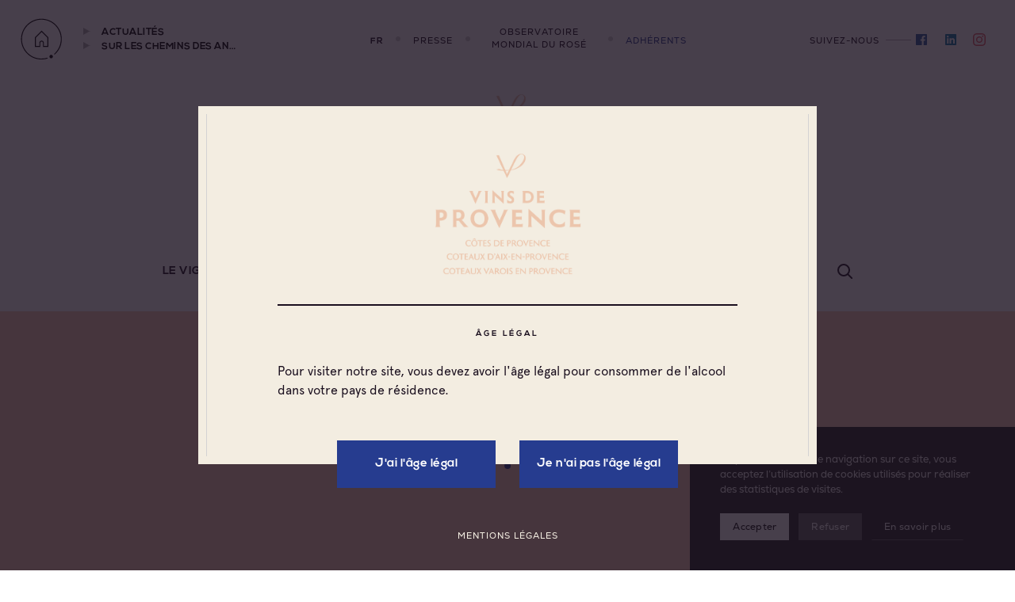

--- FILE ---
content_type: text/html; charset=UTF-8
request_url: https://www.vinsdeprovence.com/actualites/sur-les-chemins-des-anges-2eme-edition
body_size: 21498
content:
    <!DOCTYPE html>
<html itemscope itemtype="http://schema.org/WebPage" class="no-js" lang="fr">
<head>
    <meta charset="utf-8">
    <meta http-equiv="X-UA-Compatible" content="IE=edge">
    <title>Sur les Chemins des Anges - 2ème édition – Vins de provence</title>
    <meta name="description" content="Sur les Chemins des Anges - 2ème édition, Vins de provence" />
        <meta name="generator" content="Roadiz master 1.6.43 - VinsProvence theme v3.0.5" />
        <meta name="viewport" content="width=device-width, initial-scale=1" />
                            <link rel="alternate" href="https://www.vinsdeprovence.com/actualites/sur-les-chemins-des-anges-2eme-edition" hreflang="fr" />
            
                <link rel="canonical" href="https://www.vinsdeprovence.com/actualites/sur-les-chemins-des-anges-2eme-edition" />
    
        <link rel="apple-touch-icon" sizes="180x180" href="/themes/VinsProvenceTheme/static/img/favicons/apple-touch-icon.png">
    <link rel="icon" type="image/png" sizes="32x32" href="/themes/VinsProvenceTheme/static/img/favicons/favicon-32x32.png">
    <link rel="icon" type="image/png" sizes="16x16" href="/themes/VinsProvenceTheme/static/img/favicons/favicon-16x16.png">
    <link rel="manifest" href="/themes/VinsProvenceTheme/static/img/favicons/site.webmanifest">
    <link rel="mask-icon" href="/themes/VinsProvenceTheme/static/img/favicons/safari-pinned-tab.svg" color="#5bbad5">
    <meta name="theme-color" content="#37315E">
    <meta name="apple-mobile-web-app-title" content="Vins de provence">
    <meta name="application-name" content="Vins de provence">

    
                                
                <meta property="og:title" content="Sur les Chemins des Anges - 2ème édition" />
        <meta property="og:site_name" content="Vins de provence" />
        <meta property="og:description" content="Sur les Chemins des Anges - 2ème édition, Vins de provence" />
        <meta property="og:url" content="https://www.vinsdeprovence.com/actualites/sur-les-chemins-des-anges-2eme-edition" />
        <meta property="og:image" content="https://www.vinsdeprovence.com/assets/f1200x630-q80-p1/f6a79de8/surlescheminsdesanges2023_v1b.jpg" />
        <meta property="og:type" content="article" />
                <meta itemprop="name" content="Sur les Chemins des Anges - 2ème édition – Vins de provence" />
        <meta itemprop="description" content="Sur les Chemins des Anges - 2ème édition, Vins de provence" />
        <meta itemprop="image" content="https://www.vinsdeprovence.com/assets/f1200x630-q80-p1/f6a79de8/surlescheminsdesanges2023_v1b.jpg" />
                <meta name="twitter:card" content="summary" />
        <meta name="twitter:title" content="Sur les Chemins des Anges - 2ème édition – Vins de provence" />
        <meta name="twitter:description" content="Sur les Chemins des Anges - 2ème édition, Vins de provence" />
                <meta name="twitter:url" content="https://www.vinsdeprovence.com/actualites/sur-les-chemins-des-anges-2eme-edition" />
        <meta name="twitter:image" content="https://www.vinsdeprovence.com/assets/f1200x630-q80-p1/f6a79de8/surlescheminsdesanges2023_v1b.jpg" />
            
<link href="/themes/VinsProvenceTheme/static/css/app.65360c846881f75970cc.css" rel="stylesheet">




        <link rel="stylesheet" href="/font-faces.css" />
    <link rel="stylesheet" href="https://unpkg.com/flatpickr@3.1.5/dist/flatpickr.min.css">
        <script src="/themes/VinsProvenceTheme/static/vendors/modernizr.custom.js"></script>
        <script>(function(w,d,s,l,i){w[l]=w[l]||[];w[l].push({'gtm.start':
                new Date().getTime(),event:'gtm.js'});var f=d.getElementsByTagName(s)[0],
            j=d.createElement(s),dl=l!='dataLayer'?'&l='+l:'';j.async=true;j.src=
            'https://www.googletagmanager.com/gtm.js?id='+i+dl;f.parentNode.insertBefore(j,f);
        })(window,document,'script','dataLayer','GTM-5PGCV28');</script>
    </head>

    

<body class="news sur-les-chemins-des-anges-2eme-edition fr" id="sur-les-chemins-des-anges-2eme-edition" data-node-type="news" data-is-home="">
        <!-- Google Tag Manager (noscript) -->
    <noscript><iframe src="https://www.googletagmanager.com/ns.html?id=GTM-5PGCV28"
                      height="0" width="0" style="display:none;visibility:hidden"></iframe></noscript>
    <!-- End Google Tag Manager (noscript) -->
        <div id="svg-sprite" aria-hidden="true" style="display:none;"><svg xmlns="http://www.w3.org/2000/svg" xmlns:xlink="http://www.w3.org/1999/xlink"><defs><path d="M18 22v-4h-8v4h8zm2 0h4v2h-4v4h-2v-4h-8v4H8v-4H4v-2h4v-4H4v-2h4v-4h2v4h8v-4h2v4h4v2h-4v4zM2 10v20h24V10H2zM0 9V0h28v32H0V9z" id="calendar-a"/><path d="M6 5.464V0h1v5.485l1.969-2.039.72.695L7 6.925V7h-.073l-.017.018L6.89 7H6v-.121L3.293 4.172 4 3.464l2 2zm-5 3.46h11V3h1v7H0V3h1v5.923z" id="download-a"/><path id="instagram-a" d="M5.332 8.013c0-1.47 1.193-2.66 2.665-2.66a2.663 2.663 0 012.666 2.66c0 1.47-1.193 2.66-2.666 2.66a2.663 2.663 0 01-2.665-2.66zm-1.441 0c0 2.264 1.838 4.099 4.106 4.099s4.107-1.835 4.107-4.099c0-2.263-1.838-4.098-4.107-4.098S3.891 5.75 3.891 8.013zM4.7.08c-.852.038-1.433.173-1.942.37a3.921 3.921 0 00-1.417.921A3.912 3.912 0 00.42 2.785C.222 3.293.087 3.873.048 4.723.01 5.573 0 5.846 0 8.013c0 2.168.01 2.44.048 3.291.039.85.174 1.43.372 1.938.204.524.478.97.922 1.413.445.444.89.717 1.417.921.509.197 1.09.332 1.941.37.853.04 1.125.049 3.297.049s2.445-.01 3.298-.048c.851-.039 1.432-.174 1.941-.371a3.921 3.921 0 001.417-.92c.444-.444.718-.89.922-1.414.198-.508.333-1.088.372-1.938.039-.851.048-1.123.048-3.29 0-2.168-.01-2.44-.048-3.291-.039-.85-.174-1.43-.372-1.938a3.912 3.912 0 00-.922-1.414 3.921 3.921 0 00-1.417-.92c-.509-.198-1.09-.333-1.941-.371-.853-.04-1.126-.048-3.298-.048S5.553.04 4.7.08zm6.528 1.436c.78.036 1.203.166 1.485.275.373.145.64.318.92.597.28.28.453.545.598.918.11.281.24.704.275 1.482.039.842.047 1.094.047 3.225 0 2.132-.008 2.384-.047 3.226-.035.778-.166 1.2-.275 1.482a2.473 2.473 0 01-.598.917c-.28.28-.547.453-.92.597-.282.11-.705.24-1.485.275-.843.039-1.096.047-3.232.047-2.135 0-2.388-.008-3.231-.047-.78-.035-1.203-.165-1.485-.275a2.479 2.479 0 01-.92-.597 2.473 2.473 0 01-.598-.917c-.11-.282-.24-.704-.275-1.482-.039-.842-.047-1.094-.047-3.226 0-2.13.008-2.383.047-3.225.035-.778.165-1.2.275-1.482.145-.373.318-.638.598-.918.28-.28.547-.452.92-.597.282-.11.705-.24 1.485-.275.843-.038 1.096-.046 3.231-.046 2.136 0 2.389.008 3.232.046zm1.038 3.194a.959.959 0 11-.002-1.917.959.959 0 01.002 1.917z"/><circle id="vertical-dotted-a" cx="4" cy="4" r="4"/></defs><symbol id="icon-airprovence-content-shapes" viewBox="0 0 1440 388"><g><path d="M347.932 90.038C465.222 69.245 496.914-4.952 627.045.508 757.177 5.965 1002.04-32.49 1070.63 130.136c7.273 17.242-12.34 163.063-123.665 172.281-111.326 9.218-247.933 116.821-445.077 75.182C304.744 335.96 245.643 400.97 60.4 337.736c-164.433-56.131-107.703-120.186-1.422-151.311" opacity=".555"/><path d="M1049.643 231.244c138.744 55.252 190.152 65.492 216.501 70.683 26.35 5.19 251.968-26.486 236.843-155.489-1.502-12.809-23.935-101.4-128.32-104.703-104.384-3.303-115.674-69.329-235.651-22.95-119.978 46.379-190.699-2.68-300.536 59.152-97.499 54.887-198.33 119.655-114.82 152.259 83.512 32.604 187.24-54.204 325.983 1.048z" opacity=".3"/></g></symbol><symbol id="icon-airprovence-logo-black" viewBox="0 0 200 20"><path d="M15.113 15.566h-9.72l-1.594 3.555H0L8.34.271h3.825l8.34 18.85H16.68l-1.567-3.555zM10.253 4.23L6.8 12.255h6.905L10.253 4.23zm13.413 14.891V.271h3.48v18.85h-3.48zm25.126 0h-4.17l-5.419-6.301H35.83v6.301h-3.506V.246c2.949 0 5.897.027 8.845.027 4.383.027 6.694 2.988 6.694 6.247 0 2.586-1.17 5.197-4.702 5.925l5.631 6.435v.241zM35.83 3.584v6.032h5.34c2.23 0 3.186-1.508 3.186-3.016s-.982-3.016-3.187-3.016H35.83zm43.014 5.153h4.013c.346 0 2.075-.091 2.075-1.906 0-.922-.546-1.907-2.075-1.907h-4.013v3.813zm4.013.892h-4.895V4.033h4.895c2.043 0 2.957 1.405 2.957 2.798 0 1.934-1.486 2.798-2.957 2.798m3.292 8.37h3.485v-.097l-5.122-5.844.669-.196c2.332-.686 3.616-2.499 3.616-5.103 0-1.48-.536-2.842-1.51-3.835-1.072-1.097-2.605-1.68-4.434-1.693-1.324 0-2.652-.006-3.98-.012a848.488 848.488 0 00-3.895-.011v16.79h2.983v-5.663h3.332l4.856 5.663zm4.367.89h-4.769l-4.855-5.664h-2.048v5.665h-4.746V.315h.795c1.328 0 2.657.006 3.986.012 1.325.006 2.652.012 3.978.012 2.069.013 3.817.689 5.057 1.957 1.137 1.16 1.764 2.746 1.764 4.463 0 2.745-1.304 4.8-3.607 5.734l4.444 5.07v1.327h.001zm10.55-14.376c-1.377 0-2.56.468-3.412 1.355-.915.955-1.395 2.337-1.352 3.893.119 4.62 3.633 4.98 4.706 4.98 1.078 0 4.603-.36 4.683-4.995.044-2.56-1.37-5.172-4.624-5.233m-.059 11.119c-1.812 0-3.291-.654-4.275-1.89-.806-1.014-1.272-2.418-1.312-3.957-.05-1.797.517-3.41 1.601-4.538 1.021-1.063 2.423-1.626 4.053-1.626 2.792.053 5.569 1.972 5.498 6.142-.026 1.543-.483 2.955-1.284 3.971-.98 1.241-2.46 1.898-4.28 1.898m.07-14.74c-4.98 0-8.593 3.719-8.593 8.843 0 4.306 2.636 8.65 8.522 8.65 5.806 0 8.452-4.356 8.5-8.675.027-2.459-.855-4.794-2.418-6.407-1.508-1.557-3.587-2.39-6.012-2.411m-.07 18.385c-2.98 0-5.449-1.038-7.136-3.004-1.462-1.702-2.268-4.025-2.268-6.538 0-5.64 3.985-9.735 9.476-9.735h.003c2.664.023 4.959.949 6.635 2.68 1.727 1.78 2.699 4.347 2.67 7.04-.028 2.517-.847 4.843-2.307 6.547-1.684 1.97-4.13 3.01-7.073 3.01m17.35-1.206h3.16l6.888-16.84h-3.35l-5.131 13.345L114.82 1.23h-3.35l6.887 16.84zm3.75.891h-4.339L110.151.34h5.273l4.504 11.773L124.453.339h5.272l-7.617 18.623zm9.838-.964h12.359v-2.97h-9.4v-4h9.065V8.225h-9.064V4.153h9.399V1.23h-12.359v16.768zm13.24.892h-14.122V.339h14.122v4.706h-9.4v2.288h9.065v4.586h-9.064v2.216h9.399v4.755zm15.868-.892h2.43V1.23h-2.983v11.565L151.476 1.23h-2.43v16.768h2.982V6.556l9.026 11.442zm3.313.892h-3.736l-7.72-9.788v9.788h-4.747V.339h3.739l7.717 9.888V.34h4.747v18.55zM176.653.892c-2.58 0-4.77.841-6.335 2.435-1.571 1.598-2.465 3.935-2.453 6.408.035 6.386 4.755 8.65 8.787 8.65 2.456 0 4.612-.84 6.239-2.43l-2.031-2.078c-1.064 1.04-2.668 1.683-4.208 1.683-1.927 0-3.489-.647-4.516-1.872-.847-1.011-1.322-2.414-1.335-3.952-.014-1.685.585-3.272 1.644-4.353 1.05-1.073 2.466-1.616 4.207-1.616 1.557 0 2.99.554 4.042 1.564l1.98-1.936c-1.67-1.638-3.75-2.503-6.021-2.503m0 18.385c-7.098 0-9.645-5.137-9.667-9.537-.014-2.71.972-5.276 2.708-7.042C171.429.932 173.836 0 176.654 0c2.536 0 4.855.976 6.705 2.821l.58.579-3.245 3.172-.553-.546c-.892-.882-2.13-1.369-3.486-1.369-1.496 0-2.7.456-3.58 1.353-.895.913-1.401 2.268-1.39 3.718.01 1.159.398 4.94 4.97 4.94 1.346 0 2.744-.569 3.647-1.483l.565-.571 3.273 3.35-.566.564c-1.804 1.8-4.197 2.75-6.921 2.75M186.759 1.23h12.359v2.923h-9.4v4.073h9.065v2.801h-9.064v4h9.399v2.971h-12.359V1.23zm-.88-.891v18.55H200v-4.754h-9.399v-2.216h9.065V7.334H190.6V5.046h9.4V.339h-14.121zM64.94 9.354h-3.978v-4.44h3.978c1.555 0 2.25 1.119 2.25 2.227 0 .592-.196 1.136-.553 1.534-.397.444-.984.679-1.697.679m.064 3.352h-4.85v5.292h-3.09v-3.694c0-2.236 1.798-4.056 4.008-4.056l.026-.003h3.842c.968 0 1.78-.336 2.349-.97.505-.563.782-1.32.782-2.134 0-2.046-1.575-3.118-3.13-3.118h-4.86v5.206c-.016-.005-.033-.006-.048-.011l-.04-.012c-1.724-.488-2.927-2.093-2.927-3.906V1.206h7.94c3.057 0 5.545 2.58 5.545 5.75-.001 3.17-2.489 5.75-5.547 5.75m0-12.391h-8.82V5.3a4.97 4.97 0 002.86 4.502 4.957 4.957 0 00-2.86 4.502v4.586h4.852v-5.293h3.968c3.544 0 6.428-2.979 6.428-6.64 0-3.663-2.884-6.642-6.428-6.642"/></symbol><symbol id="icon-airprovence-shapes" viewBox="0 0 1440 487"><g><path d="M-214.887 320.019C-105.357 368.649-77.113 357.555-9.289 436c67.824 78.445 374.349-59.168 499.9-38.09 125.55 21.08 243.643-32.851 293.46-79.475 49.819-46.624 121.167-48.878 142.291-63.65 22.429-15.682 106.107-64.72-180.073-140.6S312.379-56.863 95.592 44.455c-216.787 101.318-42.799 87.158-131.736 112.301C-125.08 181.9-324.417 271.39-214.887 320.02z"/><path d="M1044.577 283.085c138.743 55.252 190.15 65.492 216.5 70.683 26.35 5.19 251.968-26.486 236.843-155.489-1.501-12.808-23.934-101.4-128.32-104.703-104.384-3.303-115.673-69.328-235.651-22.95-119.978 46.379-190.698-2.68-300.536 59.152-97.499 54.887-198.33 119.655-114.819 152.259 83.511 32.604 187.24-54.204 325.983 1.048z"/><path d="M649.2 114.422c90.89-39.925 309.065-27.629 431.9 40.078 122.833 67.707 290.398-62.496 410.59-40.078C1611.883 136.84 1577.746 280 1463.582 364s-308.863-18.168-544.845 4.231c-235.98 22.4-343.778-53.062-395.804-180.705 0 0 35.377-33.179 126.267-73.104z"/><path d="M476.084 103.941c86.347-7.893 167.277 8.284 242.79 48.529 10.88 14.652-3.406 37.029-26.877 48.199l-.009.006C389.768 382.1 195.722 476.738 109.849 484.587c-86.347 7.893-167.276-8.283-242.789-48.529-.997-19.11 10.283-46.482 42.256-53.476 29-6.342 286.409-201.528 377.284-235.55l-.017.015c16.707-9.176 70.858-32.261 189.501-43.106z"/></g></symbol><symbol id="icon-arrow-circle"><path d="M11.233 14.564V6h1.563v8.596l3.084-3.193 1.125 1.086-4.209 4.358v.124h-.12L12.65 17l-.028-.028h-1.39v-.196l-4.237-4.238L8.1 11.431l3.133 3.133z"/></symbol><symbol id="icon-calendar" viewBox="0 0 28 32"><g><mask id="calendar-b"><use xlink:href="#calendar-a"/></mask><use xlink:href="#calendar-a"/><g mask="url(#calendar-b)"><path d="M-76-138h290v290H-76z"/></g></g></symbol><symbol id="icon-circle-logo" viewBox="0 0 46 47"><path class="st0" d="M34.2 41.1c-1-.3-2.1.3-2.4 1.3-.3 1 .3 2.1 1.3 2.4 1 .3 2.1-.3 2.4-1.3.3-1-.3-2.1-1.3-2.4z"/><path class="st0" d="M22.8.6C10.2.6 0 10.8 0 23.4 0 36 10.2 46.2 22.8 46.2c2.5 0 4.8-.4 7-1.1-.2-.3-.3-.6-.4-.9-2.1.7-4.3 1-6.7 1C10.8 45.2 1 35.4 1 23.4S10.8 1.6 22.8 1.6s21.7 9.8 21.7 21.8c0 6.6-3 12.6-7.6 16.6.2.2.4.5.6.8 4.9-4.2 8-10.4 8-17.4C45.5 10.8 35.3.6 22.8.6z"/><path class="st0" d="M15.5 21.4v10.7h6v-4.5c0-.8.7-1.5 1.5-1.5s1.5.7 1.5 1.5v4.5h6V21.4L23 13.9l-7.5 7.5zm14 9.7h-4v-3.5c0-1.4-1.1-2.5-2.5-2.5s-2.5 1.1-2.5 2.5v3.5h-4v-9.3l6.5-6.5 6.5 6.5v9.3z"/></symbol><symbol id="icon-cook-person" viewBox="0 0 20 30"><g><path d="M8.864 0a.684.684 0 00-.682.682v7.5c0 1.534-.205 1.943-1.296 2.625-.92.58-1.466 1.67-1.431 2.863l.613 14.319c0 .204-.034.34-.102.409-.17.17-.546.238-1.193.238-.648 0-1.023-.068-1.193-.238-.069-.068-.103-.205-.103-.443l.443-14.319c.035-1.159-.51-2.25-1.431-2.863-1.057-.648-1.125-1.023-1.125-2.625V.682A.684.684 0 00.682 0 .684.684 0 000 .682v7.5c0 1.84.17 2.761 1.773 3.784.511.34.818.954.784 1.636L2.114 27.92c-.034.58.136 1.057.477 1.432.545.58 1.398.648 2.182.648s1.602-.068 2.182-.648c.34-.34.51-.818.477-1.432l-.614-14.318c-.034-.682.273-1.33.784-1.636 1.67-1.057 1.943-2.011 1.943-3.784v-7.5A.684.684 0 008.864 0z"/><path d="M3.41 8.864a.684.684 0 00.68-.682v-7.5A.684.684 0 003.41 0a.684.684 0 00-.683.682v7.5c0 .375.307.682.682.682zM6.136 8.864a.684.684 0 00.682-.682v-7.5A.684.684 0 006.136 0a.684.684 0 00-.681.682v7.5c0 .375.306.682.681.682zM18.41 0c-2.455 0-4.5 2.114-5.524 5.693-1.09 3.784-.818 8.557 1.432 10.33v11.932c0 .92.41 2.045 2.387 2.045s2.386-1.125 2.386-2.045V.682A.684.684 0 0018.409 0zm-.683 27.955c0 .375 0 .681-1.022.681-1.023 0-1.023-.306-1.023-.681V15.682c0-.239-.137-.443-.341-.58-1.705-1.057-2.25-5.284-1.16-9.034.75-2.557 2.012-4.227 3.546-4.602v26.489z"/></g></symbol><symbol id="icon-cook-preparation" viewBox="0 0 30 19"><path d="M15.022 0a3.314 3.314 0 00-3.296 3.3c0 .66.202 1.287.542 1.798-5.655 1.128-9.992 5.63-10.418 11.123H.947a.148.148 0 00-.096 0c-.467.021-.871.468-.85.947.021.469.478.873.946.852h28.15c.467.01.903-.426.903-.905 0-.478-.436-.904-.904-.894h-.903C27.758 10.73 23.42 6.216 17.765 5.098c.34-.51.553-1.128.553-1.799C18.318 1.49 16.828 0 15.022 0zm0 1.798c.84 0 1.499.66 1.499 1.501 0 .84-.66 1.501-1.5 1.501-.839 0-1.498-.66-1.498-1.5 0-.841.66-1.502 1.499-1.502zm0 4.78c5.942 0 10.747 4.236 11.247 9.642H3.775c.5-5.406 5.304-9.643 11.247-9.643z"/></symbol><symbol id="icon-cook-time" viewBox="0 0 28 28"><g><path d="M14 28C6.277 28 0 21.723 0 14S6.277 0 14 0c.497 0 .903.406.903.903v5.194A.906.906 0 0114 7a.906.906 0 01-.903-.903v-4.29c-6.323.451-11.29 5.735-11.29 12.148 0 6.729 5.464 12.193 12.193 12.193 6.729 0 12.194-5.464 12.194-12.193 0-3.252-1.265-6.323-3.568-8.626a.873.873 0 010-1.264.873.873 0 011.264 0A13.936 13.936 0 0128 14c0 7.723-6.277 14-14 14z"/><path d="M14 14.903a.813.813 0 01-.677-.316c-.317-.361-.271-.948.09-1.264l5.6-4.697c.361-.316.948-.271 1.264.09.317.361.271.949-.09 1.265l-5.6 4.696c-.18.136-.361.226-.587.226z"/></g></symbol><symbol id="icon-download" viewBox="0 0 13 10"><use xlink:href="#download-a"/></symbol><symbol id="icon-eye" viewBox="0 0 22 14"><g opacity=".893"><path d="M21.817 6.425C21.633 6.162 17.222 0 11 0S.367 6.162.183 6.425a.996.996 0 000 1.151C.367 7.838 4.778 14 11 14s10.633-6.162 10.817-6.424a.996.996 0 000-1.151zM11 12c-4.166 0-7.549-3.575-8.731-5.001C3.448 5.573 6.82 2 11 2c4.166 0 7.549 3.576 8.731 5.001C18.552 8.428 15.18 12 11 12z"/><path d="M11 3C8.794 3 7 4.795 7 7c0 2.206 1.794 4 4 4s4-1.794 4-4c0-2.205-1.794-4-4-4zm0 6c-1.103 0-2-.897-2-2 0-1.102.897-2 2-2s2 .898 2 2c0 1.103-.897 2-2 2z"/></g></symbol><symbol id="icon-facebook"><path d="M13.772.228A.746.746 0 0114 .775v12.45a.746.746 0 01-.228.547.746.746 0 01-.547.228H9.661V8.577h1.814l.274-2.115H9.66V5.113c0-.34.072-.595.215-.765.142-.17.42-.256.834-.256l1.112-.009V2.197c-.383-.055-.924-.082-1.623-.082-.826 0-1.487.243-1.982.729-.495.486-.743 1.172-.743 2.06v1.558H5.651v2.115h1.823V14h-6.7a.746.746 0 01-.546-.228.746.746 0 01-.228-.547V.775C0 .562.076.38.228.228A.746.746 0 01.775 0h12.45c.213 0 .395.076.547.228z"/></symbol><symbol id="icon-filter" viewBox="0 0 24 26"><path d="M21.588 2L13.52 12.7c-.067.1-.1.2-.1.3v7.033l-3.1 3.1V13c0-.1-.033-.2-.1-.3L2.121 2h19.467zM1.12 1.467a.862.862 0 00.034.933s0 .033.033.033L9.32 13.167v11.166c0 .2.133.4.3.467a.419.419 0 00.2.033.699.699 0 00.367-.133l4.066-4.1c.1-.1.133-.233.133-.367v-7.066l8.134-10.734.033-.033a.932.932 0 00.034-.933.898.898 0 00-.8-.467H1.92c-.333 0-.633.2-.8.467h0z" stroke="currentColor"/></symbol><symbol id="icon-google-plus" viewBox="0 0 32 32"><path d="M20 16.51a10.78 10.78 0 01-1.21 5.17 8.75 8.75 0 01-3.46 3.54 10.23 10.23 0 01-5.15 1.28 10 10 0 01-4-.81 10 10 0 01-5.37-5.44 10.17 10.17 0 010-8 10 10 0 015.44-5.39 10 10 0 014-.81 9.67 9.67 0 016.85 2.68l-2.8 2.66a5.63 5.63 0 00-4.07-1.58 6.11 6.11 0 00-3.17.86 6.47 6.47 0 00-3.16 5.59 6.47 6.47 0 003.16 5.59 6.11 6.11 0 003.17.86 6.74 6.74 0 002.13-.32 5.4 5.4 0 001.6-.8 5.81 5.81 0 001.1-1.1 5 5 0 00.68-1.16 5.18 5.18 0 00.3-1h-5.8v-3.52h9.65a9.09 9.09 0 01.11 1.7zm12.09-1.7v2.93h-2.87v2.92H26.3v-2.92h-2.92v-2.93h2.92v-2.92h2.93v2.92h2.92z"/></symbol><symbol id="icon-instagram"><use xlink:href="#instagram-a"/></symbol><symbol id="icon-linkedin" viewBox="0 0 448 512"><path d="M416 32H31.9C14.3 32 0 46.5 0 64.3v383.4C0 465.5 14.3 480 31.9 480H416c17.6 0 32-14.5 32-32.3V64.3c0-17.8-14.4-32.3-32-32.3zM135.4 416H69V202.2h66.5V416zm-33.2-243c-21.3 0-38.5-17.3-38.5-38.5S80.9 96 102.2 96c21.2 0 38.5 17.3 38.5 38.5 0 21.3-17.2 38.5-38.5 38.5zm282.1 243h-66.4V312c0-24.8-.5-56.7-34.5-56.7-34.6 0-39.9 27-39.9 54.9V416h-66.4V202.2h63.7v29.2h.9c8.9-16.8 30.6-34.5 62.9-34.5 67.2 0 79.7 44.3 79.7 101.9V416z"/></symbol><symbol id="icon-logo" viewBox="0 0 46 47"><path class="st0" d="M34.2 41.1c-1-.3-2.1.3-2.4 1.3-.3 1 .3 2.1 1.3 2.4 1 .3 2.1-.3 2.4-1.3.3-1-.3-2.1-1.3-2.4z"/><path class="st0" d="M22.8.6C10.2.6 0 10.8 0 23.4 0 36 10.2 46.2 22.8 46.2c2.5 0 4.8-.4 7-1.1-.2-.3-.3-.6-.4-.9-2.1.7-4.3 1-6.7 1C10.8 45.2 1 35.4 1 23.4S10.8 1.6 22.8 1.6s21.7 9.8 21.7 21.8c0 6.6-3 12.6-7.6 16.6.2.2.4.5.6.8 4.9-4.2 8-10.4 8-17.4C45.5 10.8 35.3.6 22.8.6z"/><path class="st0" d="M15.5 21.4v10.7h6v-4.5c0-.8.7-1.5 1.5-1.5s1.5.7 1.5 1.5v4.5h6V21.4L23 13.9l-7.5 7.5zm14 9.7h-4v-3.5c0-1.4-1.1-2.5-2.5-2.5s-2.5 1.1-2.5 2.5v3.5h-4v-9.3l6.5-6.5 6.5 6.5v9.3z"/></symbol><symbol id="icon-search"><g transform="translate(1 1)"><circle cx="7" cy="7" r="7"/><path d="M12 12l6 6"/></g></symbol><symbol id="icon-sowine-agence" viewBox="0 0 445 75"><g><path d="M45.746 49.508c0 6.434-2.29 11.942-6.87 16.524-4.583 4.582-10.114 6.87-16.59 6.87-4.813 0-9.247-1.39-13.298-4.163C4.94 65.96 2.082 62.33.414 57.84.14 57.102 0 56.407 0 55.758c0-1.437.543-2.64 1.633-3.61 1.086-.972 2.347-1.46 3.78-1.46 2.083 0 3.657 1.137 4.724 3.402 2.59 5.602 6.64 8.4 12.148 8.4 3.61 0 6.688-1.27 9.23-3.818 2.547-2.547 3.82-5.6 3.82-9.164 0-3.75-1.296-6.848-3.886-9.3-2.595-2.454-5.763-3.704-9.513-3.75-5.09-.09-9.394-1.876-12.914-5.348-3.52-3.47-5.277-7.75-5.277-12.84 0-5.043 1.785-9.348 5.348-12.914C12.656 1.793 16.938.012 21.937.012c7.172 0 12.426 3.008 15.758 9.023.508.973.766 1.9.766 2.778 0 1.39-.558 2.594-1.667 3.61-1.11 1.02-2.36 1.527-3.75 1.527-1.48 0-3.09-1.086-4.82-3.262-1.74-2.176-3.832-3.266-6.286-3.266-2.128 0-3.957.766-5.484 2.293-1.527 1.527-2.29 3.38-2.29 5.555 0 2.27.786 4.117 2.357 5.55 1.578 1.438 3.496 2.18 5.765 2.223 6.57.094 12.125 2.387 16.66 6.87 4.535 4.494 6.8 10.025 6.8 16.595M115.168 37.457c0-7.175-2.547-13.304-7.637-18.398-5.09-5.09-11.22-7.638-18.397-7.638-7.172 0-13.305 2.547-18.395 7.637-5.093 5.093-7.636 11.222-7.636 18.397 0 7.176 2.543 13.31 7.636 18.4 5.09 5.09 11.223 7.632 18.395 7.632 7.176 0 13.308-2.544 18.398-7.634s7.638-11.223 7.638-18.4zm10.414 0c0 10.043-3.566 18.63-10.69 25.758-7.13 7.125-15.716 10.688-25.76 10.688-10.042 0-18.628-3.563-25.753-10.688-7.13-7.13-10.693-15.715-10.693-25.758s3.563-18.63 10.692-25.754c7.124-7.13 15.71-10.69 25.753-10.69s18.63 3.56 25.758 10.69c7.126 7.125 10.692 15.71 10.692 25.754zM247.207 6.078c0 .832-.207 1.664-.625 2.5l-30.758 61.58c-1.297 2.588-3.008 3.89-5.14 3.89-2.133 0-3.825-1.302-5.075-3.89l-15.782-31.404-15.683 31.387c-1.293 2.602-3 3.907-5.125 3.907-2.122 0-3.805-1.3-5.05-3.89l-30.825-61.58c-.415-.835-.622-1.667-.622-2.5 0-1.432.555-2.647 1.672-3.643 1.114-.992 2.395-1.492 3.836-1.492 2 0 3.486.965 4.462 2.894L169.06 57.06l15.073-30.01-9.317-18.48c-.43-.83-.64-1.663-.64-2.496 0-1.433.554-2.648 1.664-3.64 1.11-.992 2.383-1.492 3.82-1.492 1.988 0 3.47.972 4.442 2.914l26.574 53.152 26.617-53.14C238.27 1.913 239.77.94 241.805.94c1.383 0 2.63.5 3.738 1.492 1.105.996 1.664 2.21 1.664 3.644m24.297 62.62c0 3.476-1.734 5.207-5.207 5.207s-5.207-1.73-5.207-5.207V6.22c0-3.474 1.734-5.208 5.207-5.208s5.207 1.734 5.207 5.207v62.476m72.894.001c0 3.476-1.734 5.207-5.21 5.207-3.465 0-5.208-1.73-5.208-5.207V27.043c0-4.304-1.523-7.984-4.578-11.04-3.054-3.05-6.738-4.58-11.04-4.58-4.303 0-7.983 1.53-11.038 4.58-3.054 3.056-4.582 6.736-4.582 11.04v41.653c0 3.476-1.734 5.207-5.207 5.207-3.47 0-5.203-1.73-5.203-5.207V6.22c0-3.474 1.734-5.208 5.203-5.208 3.473 0 5.207 1.734 5.207 5.207 4.63-3.474 9.832-5.208 15.62-5.208 7.173 0 13.306 2.543 18.4 7.637 5.093 5.09 7.636 11.22 7.636 18.393v41.653m66.368-48.518c-5.188-5.832-11.692-8.754-19.508-8.754-7.176 0-13.31 2.547-18.4 7.64-5.096 5.09-7.635 11.227-7.635 18.4 0 2.823.437 5.577 1.32 8.265l44.223-25.55zm12.836 32.762c0 .88-.254 1.804-.762 2.777-3.102 5.56-7.53 9.973-13.29 13.262-5.765 3.28-11.866 4.926-18.296 4.926-10.047 0-18.63-3.563-25.758-10.688-7.13-7.13-10.687-15.715-10.687-25.758s3.557-18.63 10.686-25.754c7.13-7.13 15.71-10.69 25.758-10.69 3.61 0 7.36.667 11.242 2.01 4.4 1.528 8.727 3.958 12.984 7.29 5.325 4.168 7.985 8.1 7.985 11.8 0 1.856-.86 3.266-2.57 4.24l-49.15 28.39c5.19 5.835 11.69 8.746 19.513 8.746 7.863 0 14.414-2.986 19.637-8.955.61-.878 1.562-2.222 2.882-4.027 1.325-1.805 2.77-2.707 4.344-2.707 1.435 0 2.708.51 3.818 1.528 1.105 1.02 1.664 2.223 1.664 3.61zm14.972-46.496c0-.856-.46-1.278-1.38-1.278h-.807v2.528h.808c.918 0 1.38-.418 1.38-1.25zm-3.758 6.433v-9.21h2.38c.87 0 1.58.25 2.128.75.547.5.82 1.17.82 2.027 0 .996-.398 1.757-1.203 2.285.56.586.986 1.437 1.283 2.55.062.282.21.42.437.42.117 0 .274-.072.47-.224v1.18c-.407.246-.782.37-1.103.37-.547 0-.96-.35-1.257-1.054-.31-1.036-.52-1.657-.637-1.868-.363-.59-.918-.887-1.668-.887h-.078v3.66h-1.57zm-1.976 0c1.25 1.262 2.773 1.89 4.555 1.89 1.77 0 3.29-.624 4.546-1.878 1.26-1.25 1.892-2.77 1.892-4.555 0-1.77-.633-3.285-1.883-4.547-1.25-1.257-2.774-1.886-4.555-1.886-1.766 0-3.286.624-4.547 1.874-1.258 1.254-1.887 2.773-1.887 4.558 0 1.77.63 3.285 1.88 4.543zm9.922-9.937c1.5 1.484 2.246 3.28 2.246 5.394 0 2.082-.742 3.868-2.223 5.368-1.476 1.496-3.273 2.246-5.39 2.246-2.08 0-3.872-.743-5.368-2.223-1.496-1.48-2.242-3.277-2.242-5.39 0-2.083.735-3.872 2.22-5.368 1.48-1.496 3.276-2.246 5.39-2.246 2.082 0 3.875.737 5.367 2.218z"/></g></symbol><symbol id="icon-triangle-left" viewBox="0 0 7 9"><path d="M7 9L0 4.487 7 0z"/></symbol><symbol id="icon-triangle-right" viewBox="0 0 7 9"><path d="M0 0l7 4.513L0 9z"/></symbol><symbol id="icon-twitter" viewBox="0 0 300 244.187"><path d="M94.719 243.187c112.46 0 173.956-93.168 173.956-173.956 0-2.647-.054-5.28-.173-7.903A124.323 124.323 0 00299 29.668c-10.955 4.87-22.744 8.147-35.11 9.625 12.623-7.569 22.314-19.543 26.885-33.817a122.61 122.61 0 01-38.824 14.84C240.794 8.433 224.911 1 207.322 1c-33.763 0-61.144 27.38-61.144 61.132 0 4.798.537 9.465 1.586 13.94C96.948 73.517 51.89 49.188 21.738 12.194a60.978 60.978 0 00-8.278 30.73c0 21.212 10.793 39.938 27.207 50.893a60.69 60.69 0 01-27.69-7.647c-.01.257-.01.507-.01.781 0 29.61 21.076 54.332 49.052 59.934a61.22 61.22 0 01-16.122 2.152c-3.934 0-7.766-.387-11.49-1.103C42.19 172.227 64.76 189.904 91.52 190.4c-20.925 16.402-47.287 26.17-75.937 26.17-4.929 0-9.798-.28-14.584-.846 27.059 17.344 59.19 27.464 93.722 27.464"/></symbol><symbol id="icon-user"><path d="M19.157 16.196c-2.967-1.147-6.26-2.57-6.537-3.457v-.931c.615-.63 1.1-1.508 1.388-2.536a1.505 1.505 0 00.29-2.186V5.002c0-2.15-1.197-3.623-3.935-3.623-2.667 0-3.937 1.473-3.937 3.623v2.084a1.507 1.507 0 00.29 2.186c.287 1.028.773 1.906 1.39 2.536v.93c-.277.887-3.571 2.31-6.538 3.458a.663.663 0 00-.42.619v2.327c0 .366.292.663.652.663h17.125c.36 0 .653-.297.653-.663v-2.327a.661.661 0 00-.42-.619z"/></symbol><symbol id="icon-vertical-dotted" viewBox="0 0 8 138"><g><mask id="vertical-dotted-b"><use xlink:href="#vertical-dotted-a"/></mask><use xlink:href="#vertical-dotted-a"/><g mask="url(#vertical-dotted-b)"><path d="M-16-16h40v40h-40z"/></g><path d="M3.5 17.5L4 142" stroke="#D3D3D3" stroke-linecap="square" stroke-dasharray="1 6"/></g></symbol></svg></div>
    <div id="loading" aria-hidden="true"><div id="loading-inner"></div></div>

    <div id="search-overlay" aria-hidden="true">
    <div id="close-btn"></div>

    <div class="container">
        <div class="row">
            <div class="col-sm-8 offset-md-2">
                    <div class="search-title">Rechercher</div>
                <div class="input-container">
                    <input type="text" id="input-search" placeholder="Votre recherche…">
                    <svg class="icon">
                        <use xlink:href="#icon-search"></use>
                    </svg>
                </div>
            </div>
        </div>
        <div class="row">
            <div class="col-sm-8 offset-md-2">
                <div id="search-pagination">
                    <div class="block">
                        <span id="results-length" class="number">0</span> Résultats                    </div>
                    <div class="separation"></div>
                    <div class="block">
                        <span id="results-member-length" class="number">0</span> Membres                    </div>
                    <div class="separation"></div>
                    <div class="block">
                        <span id="results-public-length" class="number">0</span> Publics                    </div>
                </div>
            </div>
        </div>
        <div class="row">
            <div class="col-sm-8 offset-md-2">
                <ul id="search-result"></ul>
                <div id="no-result">
                    Aucun résultat                </div>
            </div>
        </div>
        <div class="row justify-content-md-center">
            <div id="next-result" class="btn">
                En savoir plus            </div>
        </div>
    </div>
</div>
    <section id="age-popup" aria-hidden="true">
    <div class="age-popup-container">
        <div class="logo">
    <img class="logo-top" src="/themes/VinsProvenceTheme/static/img/vdp_logoP_3AOP_Nude_288.png" alt="Vins de Provence">
</div>
        <hr>

        <h4>Âge légal</h4>
        <p class="text-left">Pour visiter notre site, vous devez avoir l'âge légal pour consommer de l'alcool dans votre pays de résidence.</p>

        <div class="buttons-container">
            <div class="btn btn-primary approve">J'ai l'âge légal</div>
            <div class="btn btn-primary disapprove">Je n'ai pas l'âge légal</div>
        </div>
    </div>

    <a href="/mentions-legales" class="terms-of-use">Mentions légales</a>
</section>
    <section id="adherents-popup" aria-hidden="true">
    <div class="age-popup-container">
        <div class="logo">
    <img class="logo-top" src="/themes/VinsProvenceTheme/static/img/vdp_logoP_3AOP_Nude_288.png" alt="Vins de Provence">
</div>
        <hr>

        <h4>Bienvenue sur votre espace réservé !</h4>
        <div class="text-left"><p>Cet espace vous permet d’accéder aux actions menées par le <em>Conseil Interprofessionnel des Vins de Provence</em> en matière de promotion et de communication en France et à l’export, ainsi qu’aux actualités économiques.</p>
</div>

        <div class="buttons-container">
            <div class="btn btn-primary approve">Continuer la navigation</div>
        </div>
    </div>
</section>
    <div class="back-to-top elodie-scrolltop" aria-hidden="true">
    <svg>
        <use xlink:href="#icon-triangle-right"></use>
    </svg>
</div>

    <div class="main-container-wrapper">
        <div id="nav-container" class="nav-container">
    <div class="nav-background-container">
        <div class="top-nav">
    <div class="circle-logo">
                    <a href="/">
                <svg>
                    <use xlink:href="#icon-circle-logo"></use>
                </svg>
            </a>
            </div>

            <div class="breadcrumb">
                        
                                                        
            
                                                <a href="/actualites">Actualités</a>
                                                                <a href="/actualites/sur-les-chemins-des-anges-2eme-edition">Sur les Chemins des Anges - 2ème édition</a>
                                    </div>
    
    <div class="top-nav-center">
                            <ul class="nav-list nav-lang" role="menubar">
                                    <li class="nav-item nav-item-lang active" role="menuitem">
                        <a class="nav-link-lang active"
                           href="/actualites/sur-les-chemins-des-anges-2eme-edition">Fr</a>
                    </li>
                            </ul>
                            <div class="separation"></div>
            <ul role="menubar">
                                    


            <li class="nav-item"
        id="nav-item-presse"
        data-node-id="12"
        role="menuitem">
                    <a class="nav-link"
               id="nav-link-presse"
               href="/presse">Presse</a>
                    </li>
                                            <li class="separation"></li>
                                                        


            <li class="nav-item"
        id="nav-item-observatoire-mondial-du-rose-5e7de6ff7a18a"
        data-node-id="3559"
        role="menuitem">
                    <a class="nav-link"
               id="nav-link-observatoire-mondial-du-rose-5e7de6ff7a18a"
               href="https://www.observatoiremondialdurose.com/">Observatoire Mondial du Rosé</a>
                    </li>
                                    
                                    <li class="separation"></li>
                                            <li class="nav-item">
                            <a href="/adherents" class="nav-link members-only">Adhérents</a>
                        </li>
                                                </ul>
            </div>

            <div class="follow-us">
            <div class="label">Suivez-nous</div>
            <div class="socials-links">
                <span class="social-group social-icon facebook">
    <svg><use xlink:href="#icon-facebook"></use></svg>
    <span class="social-group-links">
            <a href="https://www.facebook.com/vinsdeprovenceFR/" target="_blank" class="facebook">FR</a>
                </span>
</span>


<span class="social-group social-icon linkedin">
    <svg><use xlink:href="#icon-linkedin"></use></svg>
    <span class="social-group-links">
            <a href="https://www.linkedin.com/company/vins-de-provence/" target="_blank" class="linkedin">FR</a>
                </span>
</span>

<span class="social-group social-icon instagram">
    <svg><use xlink:href="#icon-instagram"></use></svg>
    <span class="social-group-links">
            <a href="https://www.instagram.com/vinsdeprovence_fr/" target="_blank" class="instagram">FR</a>
                </span>
</span>
            </div>
        </div>
    </div>
                <a href="/" class="logo-link">
            <div class="logo">
    <img class="logo-top" src="/themes/VinsProvenceTheme/static/img/vdp_logoP_3AOP_Nude_288.png" alt="Vins de Provence">
</div>
        </a>
                        <div id="navbar" class="hidden-md-up">
            <div id="nav-btn">
                <div class="nav-btn-bar" id="nav-btn-bar-1"></div>
                <div class="nav-btn-bar" id="nav-btn-bar-2"></div>
                <div class="nav-btn-bar" id="nav-btn-bar-3"></div>
            </div>

                            <div class="user-icon ">
                    <a href="/adherents" class="user-icon-link">
                        <svg>
                            <use xlink:href="#icon-user"></use>
                        </svg>
                    </a>

                    <div class="user-icon-sub-nav">
                        <ul>
                            <li>
                                <a href="/adherents/logout" >
                                    Se déconnecter                                </a>
                            </li>
                        </ul>
                    </div>
                </div>
                    </div>
        <nav>
            <div id="nav-overlay"></div>
<div id="mobile-nav" data-active-node="5940">
    <div class="container">
                    <a href="/" class="nav-logo-link no-ajax">
                <span class="nav-logo">
                    <svg>
                        <use xlink:href="#icon-circle-logo"></use>
                    </svg>
                </span>
            </a>
                        <ul class="nav-list" role="menu">
                                                        <li class="nav-item nav-item-home ">
                    <a href="/"
                       class="nav-link-home nav-link " id="nav-home">Les Vins de Provence</a>
                </li>
            
                                                                                        


                                                                                

        
                                                                                

        
            <li class="nav-item dropdown has-children has-sub-children"
        id="mobile-nav-item-le-vignoble"
        data-node-id="2"
        role="menuitem">
                    <span class="nav-link dropdown has-children"
               id="mobile-nav-link-le-vignoble">Le vignoble</span>
                            <div class="dropdown-menu nav-children">
                <ul role="menu">
                                            


            <li class="nav-item"
        id="mobile-nav-item-presentation-generale-64804f9668e62"
        data-node-id="6139"
        role="menuitem">
                    <a class="nav-link"
               id="mobile-nav-link-presentation-generale-64804f9668e62"
               href="/le-vignoble/presentation-generale-64804f9668e62">Présentation générale</a>
                    </li>
                                            


            <li class="nav-item"
        id="mobile-nav-item-histoire"
        data-node-id="15"
        role="menuitem">
                    <a class="nav-link"
               id="mobile-nav-link-histoire"
               href="/le-vignoble/histoire">Histoire</a>
                    </li>
                                            


            <li class="nav-item"
        id="mobile-nav-item-oenotourisme"
        data-node-id="16"
        role="menuitem">
                    <a class="nav-link"
               id="mobile-nav-link-oenotourisme"
               href="/le-vignoble/oenotourisme">Œnotourisme</a>
                    </li>
                                            


            <li class="nav-item"
        id="mobile-nav-item-annuaire"
        data-node-id="17"
        role="menuitem">
                    <a class="nav-link"
               id="mobile-nav-link-annuaire"
               href="/le-vignoble/annuaire">Annuaire</a>
                    </li>
                                    </ul>
            </div>
            </li>
                                                                                

        
            <li class="nav-item dropdown has-children has-sub-children"
        id="mobile-nav-item-les-appellations"
        data-node-id="203"
        role="menuitem">
                    <span class="nav-link dropdown has-children"
               id="mobile-nav-link-les-appellations">Les appellations</span>
                            <div class="dropdown-menu nav-children">
                <ul role="menu">
                                            


            <li class="nav-item"
        id="mobile-nav-item-carte-des-appellations"
        data-node-id="22"
        role="menuitem">
                    <a class="nav-link"
               id="mobile-nav-link-carte-des-appellations"
               href="/les-appellations/carte-des-appellations">Carte des appellations</a>
                    </li>
                                            

        
            <li class="nav-item dropdown has-children has-sub-children"
        id="mobile-nav-item-cotes-de-provence"
        data-node-id="278"
        role="menuitem">
                    <a class="nav-link dropdown has-children"
               id="mobile-nav-link-cotes-de-provence"
               href="/les-appellations/cotes-de-provence">Côtes de Provence</a>
                            <div class="dropdown-menu nav-children">
                <ul role="menu">
                                            


            <li class="nav-item"
        id="mobile-nav-item-cotes-de-provence-cru-sainte-victoire"
        data-node-id="382"
        role="menuitem">
                    <a class="nav-link"
               id="mobile-nav-link-cotes-de-provence-cru-sainte-victoire"
               href="/les-appellations/cotes-de-provence/cotes-de-provence-cru-sainte-victoire">Côtes de Provence Cru Sainte-Victoire</a>
                    </li>
                                            


            <li class="nav-item"
        id="mobile-nav-item-cotes-de-provence-frejus"
        data-node-id="421"
        role="menuitem">
                    <a class="nav-link"
               id="mobile-nav-link-cotes-de-provence-frejus"
               href="/les-appellations/cotes-de-provence/cotes-de-provence-frejus">Côtes de Provence Fréjus</a>
                    </li>
                                            


            <li class="nav-item"
        id="mobile-nav-item-cotes-de-provence-la-londe"
        data-node-id="558"
        role="menuitem">
                    <a class="nav-link"
               id="mobile-nav-link-cotes-de-provence-la-londe"
               href="/les-appellations/cotes-de-provence/cotes-de-provence-la-londe">Côtes de Provence La Londe</a>
                    </li>
                                            


            <li class="nav-item"
        id="mobile-nav-item-cotes-de-provence-pierrefeu"
        data-node-id="467"
        role="menuitem">
                    <a class="nav-link"
               id="mobile-nav-link-cotes-de-provence-pierrefeu"
               href="/les-appellations/cotes-de-provence/cotes-de-provence-pierrefeu">Côtes de Provence Pierrefeu</a>
                    </li>
                                            


            <li class="nav-item"
        id="mobile-nav-item-cotes-de-provence-notre-dame-des-anges"
        data-node-id="2066"
        role="menuitem">
                    <a class="nav-link"
               id="mobile-nav-link-cotes-de-provence-notre-dame-des-anges"
               href="/les-appellations/cotes-de-provence/cotes-de-provence-notre-dame-des-anges">Côtes de Provence Notre-Dame des Anges</a>
                    </li>
                                    </ul>
            </div>
            </li>
                                            


            <li class="nav-item"
        id="mobile-nav-item-coteaux-d-aix-en-provence-597216e62bed8"
        data-node-id="330"
        role="menuitem">
                    <a class="nav-link"
               id="mobile-nav-link-coteaux-d-aix-en-provence-597216e62bed8"
               href="/les-appellations/coteaux-d-aix-en-provence-597216e62bed8">Coteaux d&#039;Aix-en-Provence</a>
                    </li>
                                            


            <li class="nav-item"
        id="mobile-nav-item-coteaux-varois-en-provence-597219fca3e90"
        data-node-id="202"
        role="menuitem">
                    <a class="nav-link"
               id="mobile-nav-link-coteaux-varois-en-provence-597219fca3e90"
               href="/les-appellations/coteaux-varois-en-provence-597219fca3e90">Coteaux Varois en Provence</a>
                    </li>
                                    </ul>
            </div>
            </li>
                                                                                

        
            <li class="nav-item dropdown has-children has-sub-children"
        id="mobile-nav-item-le-rose"
        data-node-id="80"
        role="menuitem">
                    <span class="nav-link dropdown has-children"
               id="mobile-nav-link-le-rose">Le rosé</span>
                            <div class="dropdown-menu nav-children">
                <ul role="menu">
                                            


            <li class="nav-item"
        id="mobile-nav-item-le-b-a-ba-du-rose"
        data-node-id="81"
        role="menuitem">
                    <a class="nav-link"
               id="mobile-nav-link-le-b-a-ba-du-rose"
               href="/le-rose/le-b-a-ba-du-rose">Le B.A. - BA du rosé</a>
                    </li>
                                            


            <li class="nav-item"
        id="mobile-nav-item-la-conduite-du-vignoble"
        data-node-id="89"
        role="menuitem">
                    <a class="nav-link"
               id="mobile-nav-link-la-conduite-du-vignoble"
               href="/le-rose/la-conduite-du-vignoble">La conduite du vignoble</a>
                    </li>
                                            


            <li class="nav-item"
        id="mobile-nav-item-l-elaboration-du-rose"
        data-node-id="121"
        role="menuitem">
                    <a class="nav-link"
               id="mobile-nav-link-l-elaboration-du-rose"
               href="/le-rose/l-elaboration-du-rose">L&#039;élaboration du rosé</a>
                    </li>
                                            


            <li class="nav-item"
        id="mobile-nav-item-la-degustation-du-rose"
        data-node-id="126"
        role="menuitem">
                    <a class="nav-link"
               id="mobile-nav-link-la-degustation-du-rose"
               href="/le-rose/la-degustation-du-rose">La dégustation du rosé</a>
                    </li>
                                            


            <li class="nav-item"
        id="mobile-nav-item-pour-en-finir-avec-les-idees-recues-sur-les-vins-roses"
        data-node-id="5168"
        role="menuitem">
                    <a class="nav-link"
               id="mobile-nav-link-pour-en-finir-avec-les-idees-recues-sur-les-vins-roses"
               href="/le-rose/pour-en-finir-avec-les-idees-recues-sur-les-vins-roses">Pour en finir avec les idées reçues sur les vins rosés</a>
                    </li>
                                    </ul>
            </div>
            </li>
                                                                                

        
            <li class="nav-item dropdown has-children has-sub-children"
        id="mobile-nav-item-a-table-neutral"
        data-node-id="3708"
        role="menuitem">
                    <span class="nav-link dropdown has-children"
               id="mobile-nav-link-a-table-neutral">A table</span>
                            <div class="dropdown-menu nav-children">
                <ul role="menu">
                                            


            <li class="nav-item"
        id="mobile-nav-item-les-5-regles-pour-un-aperitif-rose-reussi-647f2d7c95bdc"
        data-node-id="6087"
        role="menuitem">
                    <a class="nav-link"
               id="mobile-nav-link-les-5-regles-pour-un-aperitif-rose-reussi-647f2d7c95bdc"
               href="/a-table-neutral/les-5-regles-pour-un-aperitif-rose-reussi-647f2d7c95bdc">Les 5 règles pour un apéritif rosé réussi</a>
                    </li>
                                            


            <li class="nav-item"
        id="mobile-nav-item-mets-vins"
        data-node-id="136"
        role="menuitem">
                    <a class="nav-link"
               id="mobile-nav-link-mets-vins"
               href="/a-table-neutral/mets-vins">Mets &amp; Vins</a>
                    </li>
                                            


            <li class="nav-item"
        id="mobile-nav-item-accords-de-chefs-5f214d5f7f3bb"
        data-node-id="4106"
        role="menuitem">
                    <a class="nav-link"
               id="mobile-nav-link-accords-de-chefs-5f214d5f7f3bb"
               href="/a-table-neutral/accords-de-chefs-5f214d5f7f3bb">Accords de Chefs</a>
                    </li>
                                            


            <li class="nav-item"
        id="mobile-nav-item-mettre-du-style-a-sa-table"
        data-node-id="3709"
        role="menuitem">
                    <a class="nav-link"
               id="mobile-nav-link-mettre-du-style-a-sa-table"
               href="/a-table-neutral/mettre-du-style-a-sa-table">Mettre du style à sa table</a>
                    </li>
                                    </ul>
            </div>
            </li>
                                                                                
        

            <li class="nav-item active"
        id="mobile-nav-item-actualites"
        data-node-id="8"
        role="menuitem">
                    <a class="nav-link active"
               id="mobile-nav-link-actualites"
               href="/actualites">Actualités</a>
                    </li>
                                                                                


            <li class="nav-item"
        id="mobile-nav-item-evenements-5e4577717b94d"
        data-node-id="2933"
        role="menuitem">
                    <a class="nav-link"
               id="mobile-nav-link-evenements-5e4577717b94d"
               href="https://agenda.vinsdeprovence.com">Evénements</a>
                    </li>
                                                                                

        
            <li class="nav-item dropdown has-children has-sub-children"
        id="mobile-nav-item-le-concours"
        data-node-id="1470"
        role="menuitem">
                    <span class="nav-link dropdown has-children"
               id="mobile-nav-link-le-concours">Le Concours</span>
                            <div class="dropdown-menu nav-children">
                <ul role="menu">
                                            


            <li class="nav-item"
        id="mobile-nav-item-presentation-generale-palmares"
        data-node-id="1445"
        role="menuitem">
                    <a class="nav-link"
               id="mobile-nav-link-presentation-generale-palmares"
               href="/le-concours/presentation-generale-palmares">Présentation générale / Palmarès</a>
                    </li>
                                            

        
            <li class="nav-item dropdown has-children has-sub-children"
        id="mobile-nav-item-professionnels-neutral"
        data-node-id="7508"
        role="menuitem">
                    <span class="nav-link dropdown has-children"
               id="mobile-nav-link-professionnels-neutral">Professionnels</span>
                            <div class="dropdown-menu nav-children">
                <ul role="menu">
                                            


            <li class="nav-item"
        id="mobile-nav-item-producteurs-65cb356454d51"
        data-node-id="7509"
        role="menuitem">
                    <a class="nav-link"
               id="mobile-nav-link-producteurs-65cb356454d51"
               href="/le-concours/professionnels-neutral/producteurs-65cb356454d51">Producteurs</a>
                    </li>
                                            


            <li class="nav-item"
        id="mobile-nav-item-les-medailles-65cb385f47763"
        data-node-id="7515"
        role="menuitem">
                    <a class="nav-link"
               id="mobile-nav-link-les-medailles-65cb385f47763"
               href="/le-concours/professionnels-neutral/les-medailles-65cb385f47763">Les Médailles</a>
                    </li>
                                    </ul>
            </div>
            </li>
                                            


            <li class="nav-item"
        id="mobile-nav-item-degustateurs"
        data-node-id="1468"
        role="menuitem">
                    <a class="nav-link"
               id="mobile-nav-link-degustateurs"
               href="/le-concours/degustateurs">Dégustateurs</a>
                    </li>
                                            


            <li class="nav-item"
        id="mobile-nav-item-reglement-5b926d516e99c"
        data-node-id="1589"
        role="menuitem">
                    <a class="nav-link"
               id="mobile-nav-link-reglement-5b926d516e99c"
               href="/le-concours/reglement-5b926d516e99c">Règlement</a>
                    </li>
                                            


            <li class="nav-item"
        id="mobile-nav-item-retour-en-images"
        data-node-id="5854"
        role="menuitem">
                    <a class="nav-link"
               id="mobile-nav-link-retour-en-images"
               href="/le-concours/retour-en-images">Retour en images</a>
                    </li>
                                    </ul>
            </div>
            </li>
                                                        </ul>

                <div class="search-container">
            <div class="search-item-link">
                <svg>
                    <use xlink:href="#icon-search"></use>
                </svg>
            </div>
        </div>

                <ul class="nav-list" role="menu">
                                                                                                                                                                                                                                                                                                                                                                                                    </ul>

                            <ul class="nav-custom-links-container nav-list" role="menu">
                                                    


            <li class="nav-item"
        id="mobile-nav-item-presse"
        data-node-id="12"
        role="menuitem">
                    <a class="nav-link"
               id="mobile-nav-link-presse"
               href="/presse">Presse</a>
                    </li>
                                    


            <li class="nav-item"
        id="mobile-nav-item-observatoire-mondial-du-rose-5e7de6ff7a18a"
        data-node-id="3559"
        role="menuitem">
                    <a class="nav-link"
               id="mobile-nav-link-observatoire-mondial-du-rose-5e7de6ff7a18a"
               href="https://www.observatoiremondialdurose.com/">Observatoire Mondial du Rosé</a>
                    </li>
                            </ul>
        
        <div class="nav-custom-links-container nav-list followUs" role="menu">
            <div class="nav-link">Suivez-nous</div>
            <span class="social-group social-icon facebook">
    <svg><use xlink:href="#icon-facebook"></use></svg>
    <span class="social-group-links">
            <a href="https://www.facebook.com/vinsdeprovenceFR/" target="_blank" class="facebook">FR</a>
                </span>
</span>


<span class="social-group social-icon linkedin">
    <svg><use xlink:href="#icon-linkedin"></use></svg>
    <span class="social-group-links">
            <a href="https://www.linkedin.com/company/vins-de-provence/" target="_blank" class="linkedin">FR</a>
                </span>
</span>

<span class="social-group social-icon instagram">
    <svg><use xlink:href="#icon-instagram"></use></svg>
    <span class="social-group-links">
            <a href="https://www.instagram.com/vinsdeprovence_fr/" target="_blank" class="instagram">FR</a>
                </span>
</span>
        </div>

                            <ul class="nav-list nav-lang" role="menu">
                                    <li class="nav-item nav-item-lang active">
                        <a class="nav-link-lang active" href="/actualites/sur-les-chemins-des-anges-2eme-edition">Fr</a>
                    </li>
                            </ul>
            </div>
</div>
            <div id="desktop-nav" class="container">
        <ul class="nav-list" role="menubar">
        <li class="nav-item"
        id="nav-item-le-vignoble"
        data-node-id="2"
        role="menuitem"><a class="nav-link main-nav-link has-children pointer"
               href="/le-vignoble/presentation-generale-64804f9668e62"
               id="nav-link-le-vignoble"><span>Le vignoble</span></a><div class="sub-nav"><div class="sub-nav-bg" ></div><div class="sub-nav-content"><div class="left-part"><ul class="sub-list" role="menu"><li class="nav-item"
        id="nav-item-presentation-generale-64804f9668e62"
        data-node-id="6139"
        role="menuitem"><a class="nav-link"
               id="nav-link-presentation-generale-64804f9668e62"
               href="/le-vignoble/presentation-generale-64804f9668e62">Présentation générale</a></li><li class="nav-item"
        id="nav-item-histoire"
        data-node-id="15"
        role="menuitem"><a class="nav-link"
               id="nav-link-histoire"
               href="/le-vignoble/histoire">Histoire</a></li><li class="nav-item"
        id="nav-item-oenotourisme"
        data-node-id="16"
        role="menuitem"><a class="nav-link"
               id="nav-link-oenotourisme"
               href="/le-vignoble/oenotourisme">Œnotourisme</a></li><li class="nav-item"
        id="nav-item-annuaire"
        data-node-id="17"
        role="menuitem"><a class="nav-link"
               id="nav-link-annuaire"
               href="/le-vignoble/annuaire">Annuaire</a></li></ul></div><div class="right-part"><ul class="sub-list" role="menu"><li><figure class="img-container"><picture><source type="image&#x2F;webp" srcset="/assets/f500x500-s5-q80-p1/797f19d3/tf_061018c_francoismillo.com_civp.jpg.webp"><source type="image&#x2F;jpeg" srcset="/assets/f500x500-s5-q80-p1/797f19d3/tf_061018c_francoismillo.com_civp.jpg"><img alt="tf_061018c_francoismillo.com_civp.jpg" src="/assets/f500x500-s5-q80-p1/797f19d3/tf_061018c_francoismillo.com_civp.jpg" loading="lazy" data-ratio="1" width="500" height="500" class="img-responsive" /></picture></figure></li><li><figure class="img-container"><picture><source type="image&#x2F;webp" srcset="/assets/f500x500-s5-q80-p1/34740e13/dsc_0981.jpg_cedric_skrzypczak_civp.jpg.webp"><source type="image&#x2F;jpeg" srcset="/assets/f500x500-s5-q80-p1/34740e13/dsc_0981.jpg_cedric_skrzypczak_civp.jpg"><img alt="dsc_0981.jpg_cedric_skrzypczak_civp.jpg" src="/assets/f500x500-s5-q80-p1/34740e13/dsc_0981.jpg_cedric_skrzypczak_civp.jpg" loading="lazy" data-ratio="1" width="500" height="500" class="img-responsive" /></picture></figure></li><li><figure class="img-container"><picture><source type="image&#x2F;webp" srcset="/assets/f500x500-s5-q80-p1/2a45ab4d/071_11_021_j.nicolas.jpg.webp"><source type="image&#x2F;jpeg" srcset="/assets/f500x500-s5-q80-p1/2a45ab4d/071_11_021_j.nicolas.jpg"><img alt="071_11_021_j.nicolas.jpg" src="/assets/f500x500-s5-q80-p1/2a45ab4d/071_11_021_j.nicolas.jpg" loading="lazy" data-ratio="1" width="500" height="500" class="img-responsive" /></picture></figure></li><li><figure class="img-container"><picture><source type="image&#x2F;webp" srcset="/assets/f500x500-s5-q80-p1/45dc90ab/tc_090710_francoismillo.com_civp.jpg.webp"><source type="image&#x2F;jpeg" srcset="/assets/f500x500-s5-q80-p1/45dc90ab/tc_090710_francoismillo.com_civp.jpg"><img alt="tc_090710_francoismillo.com_civp.jpg" src="/assets/f500x500-s5-q80-p1/45dc90ab/tc_090710_francoismillo.com_civp.jpg" loading="lazy" data-ratio="1" width="500" height="500" class="img-responsive" /></picture></figure></li></ul></div></div></div></li><li class="nav-item"
        id="nav-item-les-appellations"
        data-node-id="203"
        role="menuitem"><a class="nav-link main-nav-link has-children pointer"
               href="/les-appellations/carte-des-appellations"
               id="nav-link-les-appellations"><span>Les appellations</span></a><div class="sub-nav"><div class="sub-nav-bg" ></div><div class="sub-nav-content"><div class="left-part"><ul class="sub-list" role="menu"><li class="nav-item"
        id="nav-item-carte-des-appellations"
        data-node-id="22"
        role="menuitem"><a class="nav-link"
               id="nav-link-carte-des-appellations"
               href="/les-appellations/carte-des-appellations">Carte des appellations</a></li><li class="nav-item dropdown has-children has-sub-children"
        id="nav-item-cotes-de-provence"
        data-node-id="278"
        role="menuitem"><a class="nav-link dropdown has-children"
               id="nav-link-cotes-de-provence"
               href="/les-appellations/cotes-de-provence">Côtes de Provence</a><div class="dropdown-menu nav-children"><ul role="menu"><li class="nav-item"
        id="nav-item-cotes-de-provence-cru-sainte-victoire"
        data-node-id="382"
        role="menuitem"><a class="nav-link"
               id="nav-link-cotes-de-provence-cru-sainte-victoire"
               href="/les-appellations/cotes-de-provence/cotes-de-provence-cru-sainte-victoire">Côtes de Provence Cru Sainte-Victoire</a></li><li class="nav-item"
        id="nav-item-cotes-de-provence-frejus"
        data-node-id="421"
        role="menuitem"><a class="nav-link"
               id="nav-link-cotes-de-provence-frejus"
               href="/les-appellations/cotes-de-provence/cotes-de-provence-frejus">Côtes de Provence Fréjus</a></li><li class="nav-item"
        id="nav-item-cotes-de-provence-la-londe"
        data-node-id="558"
        role="menuitem"><a class="nav-link"
               id="nav-link-cotes-de-provence-la-londe"
               href="/les-appellations/cotes-de-provence/cotes-de-provence-la-londe">Côtes de Provence La Londe</a></li><li class="nav-item"
        id="nav-item-cotes-de-provence-pierrefeu"
        data-node-id="467"
        role="menuitem"><a class="nav-link"
               id="nav-link-cotes-de-provence-pierrefeu"
               href="/les-appellations/cotes-de-provence/cotes-de-provence-pierrefeu">Côtes de Provence Pierrefeu</a></li><li class="nav-item"
        id="nav-item-cotes-de-provence-notre-dame-des-anges"
        data-node-id="2066"
        role="menuitem"><a class="nav-link"
               id="nav-link-cotes-de-provence-notre-dame-des-anges"
               href="/les-appellations/cotes-de-provence/cotes-de-provence-notre-dame-des-anges">Côtes de Provence Notre-Dame des Anges</a></li></ul></div></li><li class="nav-item"
        id="nav-item-coteaux-d-aix-en-provence-597216e62bed8"
        data-node-id="330"
        role="menuitem"><a class="nav-link"
               id="nav-link-coteaux-d-aix-en-provence-597216e62bed8"
               href="/les-appellations/coteaux-d-aix-en-provence-597216e62bed8">Coteaux d&#039;Aix-en-Provence</a></li><li class="nav-item"
        id="nav-item-coteaux-varois-en-provence-597219fca3e90"
        data-node-id="202"
        role="menuitem"><a class="nav-link"
               id="nav-link-coteaux-varois-en-provence-597219fca3e90"
               href="/les-appellations/coteaux-varois-en-provence-597219fca3e90">Coteaux Varois en Provence</a></li></ul></div><div class="right-part"><ul class="sub-list" role="menu"><li><figure class="img-container"><picture><source type="image&#x2F;webp" srcset="/assets/f500x500-s5-q80-p1/5571edc1/cvp_0605b_francoismillo.com_civp.jpg.webp"><source type="image&#x2F;jpeg" srcset="/assets/f500x500-s5-q80-p1/5571edc1/cvp_0605b_francoismillo.com_civp.jpg"><img alt="cvp_0605b_francoismillo.com_civp.jpg" src="/assets/f500x500-s5-q80-p1/5571edc1/cvp_0605b_francoismillo.com_civp.jpg" loading="lazy" data-ratio="1" width="500" height="500" class="img-responsive" /></picture></figure></li><li><figure class="img-container"><picture><source type="image&#x2F;webp" srcset="/assets/f500x500-s5-q80-p1/4c6adc80/tp_121018_francoismillo.com_civp.jpg.webp"><source type="image&#x2F;jpeg" srcset="/assets/f500x500-s5-q80-p1/4c6adc80/tp_121018_francoismillo.com_civp.jpg"><img alt="tp_121018_francoismillo.com_civp.jpg" src="/assets/f500x500-s5-q80-p1/4c6adc80/tp_121018_francoismillo.com_civp.jpg" loading="lazy" data-ratio="1" width="500" height="500" class="img-responsive" /></picture></figure></li><li><figure class="img-container"><picture><source type="image&#x2F;webp" srcset="/assets/f500x500-s5-q80-p1/21b055af/cap_050120_francoismillo.com_civp.jpg.webp"><source type="image&#x2F;jpeg" srcset="/assets/f500x500-s5-q80-p1/21b055af/cap_050120_francoismillo.com_civp.jpg"><img alt="cap_050120_francoismillo.com_civp.jpg" src="/assets/f500x500-s5-q80-p1/21b055af/cap_050120_francoismillo.com_civp.jpg" loading="lazy" data-ratio="1" width="500" height="500" class="img-responsive" /></picture></figure></li><li><figure class="img-container"><picture><source type="image&#x2F;webp" srcset="/assets/f500x500-s5-q80-p1/5571edc1/cvp_140719_francoismillo.com_civp.jpg.webp"><source type="image&#x2F;jpeg" srcset="/assets/f500x500-s5-q80-p1/5571edc1/cvp_140719_francoismillo.com_civp.jpg"><img alt="cvp_140719_francoismillo.com_civp.jpg" src="/assets/f500x500-s5-q80-p1/5571edc1/cvp_140719_francoismillo.com_civp.jpg" loading="lazy" data-ratio="1" width="500" height="500" class="img-responsive" /></picture></figure></li></ul></div></div></div></li><li class="nav-item"
        id="nav-item-le-rose"
        data-node-id="80"
        role="menuitem"><a class="nav-link main-nav-link has-children pointer"
               href="/le-rose/le-b-a-ba-du-rose"
               id="nav-link-le-rose"><span>Le rosé</span></a><div class="sub-nav"><div class="sub-nav-bg" ></div><div class="sub-nav-content"><div class="left-part"><ul class="sub-list" role="menu"><li class="nav-item"
        id="nav-item-le-b-a-ba-du-rose"
        data-node-id="81"
        role="menuitem"><a class="nav-link"
               id="nav-link-le-b-a-ba-du-rose"
               href="/le-rose/le-b-a-ba-du-rose">Le B.A. - BA du rosé</a></li><li class="nav-item"
        id="nav-item-la-conduite-du-vignoble"
        data-node-id="89"
        role="menuitem"><a class="nav-link"
               id="nav-link-la-conduite-du-vignoble"
               href="/le-rose/la-conduite-du-vignoble">La conduite du vignoble</a></li><li class="nav-item"
        id="nav-item-l-elaboration-du-rose"
        data-node-id="121"
        role="menuitem"><a class="nav-link"
               id="nav-link-l-elaboration-du-rose"
               href="/le-rose/l-elaboration-du-rose">L&#039;élaboration du rosé</a></li><li class="nav-item"
        id="nav-item-la-degustation-du-rose"
        data-node-id="126"
        role="menuitem"><a class="nav-link"
               id="nav-link-la-degustation-du-rose"
               href="/le-rose/la-degustation-du-rose">La dégustation du rosé</a></li><li class="nav-item"
        id="nav-item-pour-en-finir-avec-les-idees-recues-sur-les-vins-roses"
        data-node-id="5168"
        role="menuitem"><a class="nav-link"
               id="nav-link-pour-en-finir-avec-les-idees-recues-sur-les-vins-roses"
               href="/le-rose/pour-en-finir-avec-les-idees-recues-sur-les-vins-roses">Pour en finir avec les idées reçues sur les vins rosés</a></li></ul></div><div class="right-part"><ul class="sub-list" role="menu"><li><figure class="img-container"><picture><source type="image&#x2F;webp" srcset="/assets/f500x500-s5-q80-p1/7e539272/vin_manifestes_dscf1106_droits_10_2028_c_pauline_chardin_civp.jpg.webp"><source type="image&#x2F;jpeg" srcset="/assets/f500x500-s5-q80-p1/7e539272/vin_manifestes_dscf1106_droits_10_2028_c_pauline_chardin_civp.jpg"><img alt="vin_manifestes_dscf1106_droits_10_2028_c_pauline_chardin_civp.jpg" src="/assets/f500x500-s5-q80-p1/7e539272/vin_manifestes_dscf1106_droits_10_2028_c_pauline_chardin_civp.jpg" loading="lazy" data-average-color="&#x23;9a9487" data-ratio="1" width="500" height="500" class="img-responsive" /></picture></figure></li><li><figure class="img-container"><picture><source type="image&#x2F;webp" srcset="/assets/f500x500-s5-q80-p1/17463b79/tp_121021_c_francoismillo.com_civp.jpg.webp"><source type="image&#x2F;jpeg" srcset="/assets/f500x500-s5-q80-p1/17463b79/tp_121021_c_francoismillo.com_civp.jpg"><img alt="tp_121021_c_francoismillo.com_civp.jpg" src="/assets/f500x500-s5-q80-p1/17463b79/tp_121021_c_francoismillo.com_civp.jpg" loading="lazy" data-average-color="&#x23;8c8043" data-ratio="1" width="500" height="500" class="img-responsive" /></picture></figure></li><li><figure class="img-container"><picture><source type="image&#x2F;webp" srcset="/assets/f500x500-s5-q80-p1/6025672a/chai_120826_5_francoismillo.com_civp.jpg.webp"><source type="image&#x2F;jpeg" srcset="/assets/f500x500-s5-q80-p1/6025672a/chai_120826_5_francoismillo.com_civp.jpg"><img alt="chai_120826_5_francoismillo.com_civp.jpg" src="/assets/f500x500-s5-q80-p1/6025672a/chai_120826_5_francoismillo.com_civp.jpg" loading="lazy" data-average-color="&#x23;6e564e" data-ratio="1" width="500" height="500" class="img-responsive" /></picture></figure></li><li><figure class="img-container"><picture><source type="image&#x2F;webp" srcset="/assets/f500x500-s5-q80-p1/69932b01/01_figues2020_c_sowine_civp_2023_r.jpg.webp"><source type="image&#x2F;jpeg" srcset="/assets/f500x500-s5-q80-p1/69932b01/01_figues2020_c_sowine_civp_2023_r.jpg"><img alt="01_figues2020_c_sowine_civp_2023_r.jpg" src="/assets/f500x500-s5-q80-p1/69932b01/01_figues2020_c_sowine_civp_2023_r.jpg" loading="lazy" data-average-color="&#x23;cba796" data-ratio="1" width="500" height="500" class="img-responsive" /></picture></figure></li></ul></div></div></div></li><li class="nav-item"
        id="nav-item-a-table-neutral"
        data-node-id="3708"
        role="menuitem"><a class="nav-link main-nav-link has-children pointer"
               href="/a-table-neutral/les-5-regles-pour-un-aperitif-rose-reussi-647f2d7c95bdc"
               id="nav-link-a-table-neutral"><span>A table</span></a><div class="sub-nav"><div class="sub-nav-bg" ></div><div class="sub-nav-content"><div class="left-part"><ul class="sub-list" role="menu"><li class="nav-item"
        id="nav-item-les-5-regles-pour-un-aperitif-rose-reussi-647f2d7c95bdc"
        data-node-id="6087"
        role="menuitem"><a class="nav-link"
               id="nav-link-les-5-regles-pour-un-aperitif-rose-reussi-647f2d7c95bdc"
               href="/a-table-neutral/les-5-regles-pour-un-aperitif-rose-reussi-647f2d7c95bdc">Les 5 règles pour un apéritif rosé réussi</a></li><li class="nav-item"
        id="nav-item-mets-vins"
        data-node-id="136"
        role="menuitem"><a class="nav-link"
               id="nav-link-mets-vins"
               href="/a-table-neutral/mets-vins">Mets &amp; Vins</a></li><li class="nav-item"
        id="nav-item-accords-de-chefs-5f214d5f7f3bb"
        data-node-id="4106"
        role="menuitem"><a class="nav-link"
               id="nav-link-accords-de-chefs-5f214d5f7f3bb"
               href="/a-table-neutral/accords-de-chefs-5f214d5f7f3bb">Accords de Chefs</a></li><li class="nav-item dropdown has-children has-sub-children"
        id="nav-item-mettre-du-style-a-sa-table"
        data-node-id="3709"
        role="menuitem"><a class="nav-link dropdown has-children"
               id="nav-link-mettre-du-style-a-sa-table"
               href="/a-table-neutral/mettre-du-style-a-sa-table">Mettre du style à sa table</a></li></ul></div><div class="right-part"><ul class="sub-list" role="menu"><li><figure class="img-container"><picture><source type="image&#x2F;webp" srcset="/assets/f500x500-s5-q80-p1/26205e08/sowine_vdp_juin_20217145_1.jpg.webp"><source type="image&#x2F;jpeg" srcset="/assets/f500x500-s5-q80-p1/26205e08/sowine_vdp_juin_20217145_1.jpg"><img alt="sowine_vdp_juin_20217145_1.jpg" src="/assets/f500x500-s5-q80-p1/26205e08/sowine_vdp_juin_20217145_1.jpg" loading="lazy" data-average-color="&#x23;a98266" data-ratio="1" width="500" height="500" class="img-responsive" /></picture></figure></li><li><figure class="img-container"><picture><source type="image&#x2F;webp" srcset="/assets/f500x500-s5-q80-p1/27162d7d/photo_plageprao_15.jpg.webp"><source type="image&#x2F;jpeg" srcset="/assets/f500x500-s5-q80-p1/27162d7d/photo_plageprao_15.jpg"><img alt="photo_plageprao_15.jpg" src="/assets/f500x500-s5-q80-p1/27162d7d/photo_plageprao_15.jpg" loading="lazy" data-average-color="&#x23;ac937d" data-ratio="1" width="500" height="500" class="img-responsive" /></picture></figure></li><li><figure class="img-container"><picture><source type="image&#x2F;webp" srcset="/assets/f500x500-s5-q80-p1/27162d7d/relais_desmoines_makingoff_5.jpg.webp"><source type="image&#x2F;jpeg" srcset="/assets/f500x500-s5-q80-p1/27162d7d/relais_desmoines_makingoff_5.jpg"><img alt="relais_desmoines_makingoff_5.jpg" src="/assets/f500x500-s5-q80-p1/27162d7d/relais_desmoines_makingoff_5.jpg" loading="lazy" data-average-color="&#x23;9a9a8a" data-ratio="1" width="500" height="500" class="img-responsive" /></picture></figure></li><li><figure class="img-container"><picture><source type="image&#x2F;webp" srcset="/assets/f500x500-s5-q80-p1/ec14d9ae/table.jpg.webp"><source type="image&#x2F;jpeg" srcset="/assets/f500x500-s5-q80-p1/ec14d9ae/table.jpg"><img alt="table.jpg" src="/assets/f500x500-s5-q80-p1/ec14d9ae/table.jpg" loading="lazy" data-average-color="&#x23;9b7869" data-ratio="1" width="500" height="500" class="img-responsive" /></picture></figure></li></ul></div></div></div></li><li class="nav-item active"
        id="nav-item-actualites"
        data-node-id="8"
        role="menuitem"><a class="nav-link main-nav-link active pointer"
               href="/actualites"
               id="nav-link-actualites"><span>Actualités</span></a></li><li class="nav-item"
        id="nav-item-evenements-5e4577717b94d"
        data-node-id="2933"
        role="menuitem"><a class="nav-link main-nav-link pointer"
               href="https://agenda.vinsdeprovence.com"
               id="nav-link-evenements-5e4577717b94d"><span>Evénements</span></a></li><li class="nav-item"
        id="nav-item-le-concours"
        data-node-id="1470"
        role="menuitem"><a class="nav-link main-nav-link has-children pointer"
               href="/le-concours/presentation-generale-palmares"
               id="nav-link-le-concours"><span>Le Concours</span></a><div class="sub-nav"><div class="sub-nav-bg" ></div><div class="sub-nav-content"><div class="left-part"><ul class="sub-list" role="menu"><li class="nav-item"
        id="nav-item-presentation-generale-palmares"
        data-node-id="1445"
        role="menuitem"><a class="nav-link"
               id="nav-link-presentation-generale-palmares"
               href="/le-concours/presentation-generale-palmares">Présentation générale / Palmarès</a></li><li class="nav-item dropdown has-children has-sub-children"
        id="nav-item-professionnels-neutral"
        data-node-id="7508"
        role="menuitem"><span class="nav-link dropdown has-children"
               id="nav-link-professionnels-neutral">Professionnels</span><div class="dropdown-menu nav-children"><ul role="menu"><li class="nav-item"
        id="nav-item-producteurs-65cb356454d51"
        data-node-id="7509"
        role="menuitem"><a class="nav-link"
               id="nav-link-producteurs-65cb356454d51"
               href="/le-concours/professionnels-neutral/producteurs-65cb356454d51">Producteurs</a></li><li class="nav-item"
        id="nav-item-les-medailles-65cb385f47763"
        data-node-id="7515"
        role="menuitem"><a class="nav-link"
               id="nav-link-les-medailles-65cb385f47763"
               href="/le-concours/professionnels-neutral/les-medailles-65cb385f47763">Les Médailles</a></li></ul></div></li><li class="nav-item"
        id="nav-item-degustateurs"
        data-node-id="1468"
        role="menuitem"><a class="nav-link"
               id="nav-link-degustateurs"
               href="/le-concours/degustateurs">Dégustateurs</a></li><li class="nav-item"
        id="nav-item-reglement-5b926d516e99c"
        data-node-id="1589"
        role="menuitem"><a class="nav-link"
               id="nav-link-reglement-5b926d516e99c"
               href="/le-concours/reglement-5b926d516e99c">Règlement</a></li><li class="nav-item"
        id="nav-item-retour-en-images"
        data-node-id="5854"
        role="menuitem"><a class="nav-link"
               id="nav-link-retour-en-images"
               href="/le-concours/retour-en-images">Retour en images</a></li></ul></div><div class="right-part"><ul class="sub-list" role="menu"><li><figure class="img-container"><picture><source type="image&#x2F;webp" srcset="/assets/f500x500-s5-q80-p1/c7e793fc/img_8478.jpg.webp"><source type="image&#x2F;jpeg" srcset="/assets/f500x500-s5-q80-p1/c7e793fc/img_8478.jpg"><img alt="img_8478.jpg" src="/assets/f500x500-s5-q80-p1/c7e793fc/img_8478.jpg" loading="lazy" data-ratio="1" width="500" height="500" class="img-responsive" /></picture></figure></li><li><figure class="img-container"><picture><source type="image&#x2F;webp" srcset="/assets/f500x500-s5-q80-p1/02f3f7ad/105624593_3052601034822187_7614800137892944260_n.jpg.webp"><source type="image&#x2F;jpeg" srcset="/assets/f500x500-s5-q80-p1/02f3f7ad/105624593_3052601034822187_7614800137892944260_n.jpg"><img alt="105624593_3052601034822187_7614800137892944260_n.jpg" src="/assets/f500x500-s5-q80-p1/02f3f7ad/105624593_3052601034822187_7614800137892944260_n.jpg" loading="lazy" data-average-color="&#x23;796d64" data-ratio="1" width="500" height="500" class="img-responsive" /></picture></figure></li><li><figure class="img-container"><picture><source type="image&#x2F;webp" srcset="/assets/f500x500-s5-q80-p1/6a405854/dsc_0254_cedric_skrzypczak_civp.jpg.webp"><source type="image&#x2F;jpeg" srcset="/assets/f500x500-s5-q80-p1/6a405854/dsc_0254_cedric_skrzypczak_civp.jpg"><img alt="dsc_0254_cedric_skrzypczak_civp.jpg" src="/assets/f500x500-s5-q80-p1/6a405854/dsc_0254_cedric_skrzypczak_civp.jpg" loading="lazy" data-average-color="&#x23;7a7472" data-ratio="1" width="500" height="500" class="img-responsive" /></picture></figure></li></ul></div></div></div></li>
        <li class="nav-item" id="search">
            <a href="#" class="nav-link search-item-link">
                <svg>
                    <use xlink:href="#icon-search"></use>
                </svg>
            </a>
        </li>

            </ul>
</div>
        </nav>
    </div>
</div>

        <div id="main-container-overlay"></div>

        <div id="main-container">
            <section class="page-container"
         id="page-container-sur-les-chemins-des-anges-2eme-edition"
         data-title="Sur les Chemins des Anges - 2ème édition"
         data-node-type="news"
         data-node-name="sur-les-chemins-des-anges-2eme-edition"
         data-is-home=""
         data-meta-title="Sur les Chemins des Anges - 2ème édition – Vins de provence">

            <header class="page-header bg-rose" data-backgroundcolor="rose">
            <h1 class="page-title">Actualités</h1>
            <div class="header-image"></div>

        </header>
    
        <div class="print-only">
        <div class="logo">
    <img class="logo-top" src="/themes/VinsProvenceTheme/static/img/vdp_logoP_3AOP_Nude_288.png" alt="Vins de Provence">
</div>
    </div>

    <div class="single-news-container">
        <div class="container">
            <a href="/actualites" class="back-to-news">
                Retour à la liste            </a>
            <div class="row">
                <div class="col col-sm-12 text-center">
                    <span class="label">
                                        <p>Gonfaron (83), France</p>
                        </span>
                    <h2 class="title-filet-30">Sur les Chemins des Anges - 2ème édition</h2>
                                    </div>
            </div>
            <div class="row news-content-wrapper">
                <div class="col-md-6 infos-container">
                                                                <div class="news-color-container">
                                                                            <div class="dates">
            <time datetime="2023-06-10">
                <span class="days">10</span><br>
                <span class="month-year">juin 2023</span>
            </time>
        </div>
    
                                                    </div>
                    
                                            <figure>
                            <picture><source type="image&#x2F;webp" srcset="[data-uri]" data-srcset="/assets/f500x500-q85-p1/f6a79de8/surlescheminsdesanges2023_v1b.jpg.webp"><source type="image&#x2F;jpeg" srcset="[data-uri]" data-srcset="/assets/f500x500-q85-p1/f6a79de8/surlescheminsdesanges2023_v1b.jpg"><img alt="surlescheminsdesanges2023_v1b.jpg" data-src="/assets/f500x500-q85-p1/f6a79de8/surlescheminsdesanges2023_v1b.jpg" src="[data-uri]" data-average-color="&#x23;95abba" data-ratio="1" width="500" height="500" class="img-responsive&#x20;lazyload" /></picture><noscript><picture><source type="image&#x2F;webp" srcset="/assets/f500x500-q85-p1/f6a79de8/surlescheminsdesanges2023_v1b.jpg.webp"><source type="image&#x2F;jpeg" srcset="/assets/f500x500-q85-p1/f6a79de8/surlescheminsdesanges2023_v1b.jpg"><img alt="surlescheminsdesanges2023_v1b.jpg" src="/assets/f500x500-q85-p1/f6a79de8/surlescheminsdesanges2023_v1b.jpg" data-average-color="&#x23;95abba" data-ratio="1" width="500" height="500" class="img-responsive" /></picture></noscript>
                        </figure>
                                    </div>
                                    <div class="col-md-6 content">
                        <p>La 2ème édition de l’évènement “Sur les Chemins des Anges”, balade au crépuscule, entre vignes et forêts, pour découvrir le terroir de l’appellation Côtes de Provence Notre-Dame des Anges, aura lieu le samedi 10 juin 2023.<br />
-Une balade de 2,7 km sous forme de jeu de piste à la rencontre d’animateurs et guides naturalistes qui exposeront la richesse, la biodiversité et les atouts du terroir
-Rencontre avec les vignerons et dégustation des vins de l’AOC Côtes de Provence Notre-Dame des Anges<br />
-Foodtrucks (produits locaux)<br />
-Ambiance musicale lounge</p>
<p>Point de départ : Château Réal d’Or à Gonfaron. Départs entre 17h30 et 19h30 (compter 1h30 pour la balade).</p>
<p>Tarifs :<br />
Adultes = 20,99€ ; 12-17 ans = 7,99€ ; gratuit moins de 12 ans.<br />
Billetterie : <a rel="noopener noreferrer" target="_blank" href="https://www.cotesdeprovence-notredamedesanges.com/surlescheminsdesanges">https://www.cotesdeprovence-notredamedesanges.com/surlescheminsdesanges</a></p>

                                                    <div class="btns-container">
                                                                                                                                                <a href="/files/7c8a90f7/surlescheminsdesanges2023_affichea3_bat.pdf" class="btn btn-download" data-name="" rel="noopener" target="_blank">
        <span class="arrow">
            <svg><use xlink:href="#icon-arrow-circle"></use></svg>
        </span>
        Télécharger le flyer
    </a>

                                                            </div>
                                                                    </div>
                            </div>
                    </div>
    </div>
    <div class="container">
        <div class="page-blocks">
                    </div>
    </div>

    
                            
    <div class="sub-navigation">
        <a href="/actualites">
            <div class="container">
                <div class="sub-navigation-content">
                                            <p class="sub-navigation-indication">Retour</p>
                                        <p class="sub-navigation-title">Actualités</p>
                    <p class="sub-navigation-icon"><span></span></p>
                </div>
            </div>
        </a>
    </div>
</section>
            <div id="ajax-container"></div>
        </div>
    </div>

        <footer id="footer">
    <div class="footer-links container">
        <ul class="footer-nav" role="menubar">
            <li class="nav-item"
        id="nav-item-civp"
        data-node-id="43"
        role="menuitem"><a class="nav-link"
               id="nav-link-civp"
               href="/civp">CIVP</a></li><li class="nav-item"
        id="nav-item-contact"
        data-node-id="42"
        role="menuitem"><a class="nav-link"
               id="nav-link-contact"
               href="/contact">Contact</a></li><li class="nav-item"
        id="nav-item-telechargement"
        data-node-id="6"
        role="menuitem"><a class="nav-link"
               id="nav-link-telechargement"
               href="/telechargement">Téléchargement</a></li><li class="nav-item"
        id="nav-item-mentions-legales"
        data-node-id="44"
        role="menuitem"><a class="nav-link"
               id="nav-link-mentions-legales"
               href="/mentions-legales">Mentions légales</a></li>        </ul>
                    <ul class="footer-social" role="menubar">
                                    <li>
                        <a href="https://www.facebook.com/vinsdeprovence/" title="facebook" target="_blank">
                            <svg>
                                <use xlink:href="#icon-facebook"></use>
                            </svg>
                        </a>
                    </li>
                                                    <li>
                        <a href="https://www.linkedin.com/company/vins-de-provence/" title="linkedin" target="_blank">
                            <svg>
                                <use xlink:href="#icon-linkedin"></use>
                            </svg>
                        </a>
                    </li>
                                                    <li>
                        <a href="https://www.instagram.com/vinsdeprovence/" title="instagram" target="_blank">
                            <svg>
                                <use xlink:href="#icon-instagram"></use>
                            </svg>
                        </a>
                    </li>
                                            </ul>
            </div>

    <div class="footer-disclaimer">
        <div class="container">
            <p>L'ABUS D’ALCOOL EST DANGEREUX POUR LA SANTÉ - À CONSOMMER AVEC MODÉRATION</p>
                            <a href="http://sowine.com" class="sowine" target="_blank">
                    <svg>
                        <use xlink:href="#icon-sowine-agence"></use>
                    </svg>
                </a>
                    </div>
    </div>
</footer>
        <script src="https://cdnjs.cloudflare.com/ajax/libs/jquery/3.5.1/jquery.min.js"></script>
    <script src="https://cdnjs.cloudflare.com/ajax/libs/gsap/1.19.1/TweenMax.min.js"></script>
    <script src="https://cdnjs.cloudflare.com/ajax/libs/gsap/1.19.1/plugins/ScrollToPlugin.min.js"></script>
    <script src='https://api.mapbox.com/mapbox-gl-js/v0.39.1/mapbox-gl.js'></script>
    <script src="https://api.mapbox.com/mapbox.js/v3.0.1/mapbox.js"></script>
    <script src='https://www.google.com/recaptcha/api.js'></script>
    <script src="https://cdnjs.cloudflare.com/ajax/libs/flatpickr/3.0.6/flatpickr.min.js"></script>
        <script src="https://cdnjs.cloudflare.com/ajax/libs/flatpickr/3.0.6/l10n/fr.js"></script>
        <noscript><div id="no-js-message">JavaScript est désactivé sur votre navigateur ou celui-ci ne supporte pas cette technologie. Veuillez l'activez ou mettre à jour votre navigateur pour une meilleure expérience de navigation.</div></noscript>
    <script>
                window.temp = {
            devMode: false,
            locale: 'fr',
            resourcesUrl: '/themes/VinsProvenceTheme/static/',
            ajaxToken: "",
            googleClientId: '',
            mapsStyle: JSON.parse('[{"featureType":"administrative.country","elementType":"geometry","stylers":[{"visibility":"on"},{"color":"#949494"}]},{"featureType":"water","elementType":"all","stylers":[{"color":"#636363"}]},{"featureType":"landscape.natural","elementType":"all","stylers":[{"color":"#f8f8f8"}]},{"featureType":"administrative.land_parcel","elementType":"all","stylers":[{"visibility":"off"}]},{"featureType":"road","elementType":"geometry.fill","stylers":[{"color":"#c7c7c7"}]},{"featureType":"road","elementType":"geometry.stroke","stylers":[{"visibility":"off"},{"color":"#cfcfcf"}]},{"featureType":"road","elementType":"labels.text.stroke","stylers":[{"visibility":"simplified"},{"color":"#ffffff"},{"weight":3.04}]},{"featureType":"poi","elementType":"all","stylers":[{"visibility":"simplified"},{"saturation":-100},{"lightness":28}]},{"featureType":"landscape.man_made","elementType":"all","stylers":[{"visibility":"simplified"},{"color":"#f8f8f8"}]},{"featureType":"transit","elementType":"all","stylers":[{"saturation":-100}]},{"featureType":"road.highway.controlled_access","elementType":"labels","stylers":[{"saturation":-100}]},{"featureType":"road.arterial","elementType":"all","stylers":[{"saturation":-100}]},{"featureType":"road","elementType":"all","stylers":[{"saturation":-100},{"lightness":-11}]}]'),
            searchBasePath: '/fr/search',
            privacyPolicy: '/mentions-legales',
            hasTrackers: true,
        };
    </script>
    <script src="https://unpkg.com/orejime@1.2.3/dist/orejime.js" async defer></script>
    <script type="text/javascript">
    window.orejimeConfig = {
        elementID: 'orejime',
        appElement: '#main-container',
        cookieName: 'orejime',
        cookieExpiresAfterDays: 180,
        privacyPolicy: window.temp.privacyPolicy,
        default: true,
        mustConsent: false,
        implicitConsent: false,
        lang: window.temp.locale,
        translations: [],
        apps: [
                        {
                name: 'google',
                title: 'Cookies de performance et de mesure d’audience',
                description: 'Nous recourons aux cookies de performance et de mesure d’audience pour analyser la manière dont vous utilisez le Site Internet',
                cookies: [
                    '_ga',
                    '_gat',
                    '_gid',
                    '__utma',
                    '__utmb',
                    '__utmc',
                    '__utmt',
                    '__utmz'
                ],
                purposes: ['analytics'],
                required: false,
                optOut: false,
                default: true,
                onlyOnce: true
            },
            {
                name: 'adsense',
                title: 'Cookies de marketing et suivi de conversions',
                description: 'Nous recourons aux cookies de marketing et suivi de conversion pour analyser le trafic provenant de notre site internet',
                cookies: [
                    '_gcl_au',
                    'google_adsense_settings',
                    'google_ama_settings',
                    'google_ama_config',
                    'google_pub_config',
                ],
                purposes: ['marketing', 'tracking'],
                required: false,
                optOut: false,
                default: true,
                onlyOnce: true
            },
            {
                name: 'internal',
                title: 'Cookies strictement nécessaires',
                description: 'Il s’agit de cookies qui sont essentiels pour vous fournir le Site Internet et les Services et pour en utiliser certaines fonctionnalités, par exemple pour vous aider à vous connecter sur des zones sécurisées du Site Internet.',
                purposes: ['security', 'usepref'],
                required: true,
                cookie: [
                    'roadiz_token',
                    'roadiz_remember_me',
                    'vdp_token',
                    'vdp_age',
                    'vdp_adherents',
                    'orejime'
                ]
            }
        ]
    };
    window.orejimeConfig.translations[window.temp.locale] = {
        consentModal: {
            title: 'Les informations que nous collectons',
            description: 'Ici, vous pouvez voir et personnaliser les informations que nous collectons sur vous.',
            privacyPolicy: {
                name: 'Politique de confidentialité',
                text: 'Pour en savoir plus, merci de lire notre {privacyPolicy}.',
            }
        },
        consentNotice: {
            changeDescription: 'Des modifications ont eu lieu depuis votre dernière visite, merci de mettre à jour votre consentement.',
            description: 'En poursuivant votre navigation sur ce site, vous acceptez l’utilisation de cookies utilisés pour réaliser des statistiques de visites.',
            learnMore: 'En savoir plus'
        },
        accept: 'Accepter',
        acceptAll: 'Tout accepter',
        ok: 'OK',
        save: 'Sauvegarder',
        saveData: 'Sauvegarder ma configuration sur les informations collectées',
        decline: 'Refuser',
        declineAll: 'Tout refuser',
        close: 'Fermer',
        enabled: 'Activé',
        disabled: 'Désactivé',
        app: {
            optOut: {
                title: '(opt-out)',
                description: 'Cette application est chargée par défaut (mais vous pouvez la désactiver)',
            },
            required: {
                title: '(toujours requis)',
                description: 'Cette application est toujours requise',
            },
            purposes: 'Utilisations',
            purpose: 'Utilisation',
        },
        google: {
            title: 'Cookies de performance et de mesure d’audience',
            description: 'Nous recourons aux cookies de performance et de mesure d’audience pour analyser la manière dont vous utilisez le Site Internet',
        },
        adsense: {
            title: 'Cookies de marketing et suivi de conversions',
            description: 'Nous recourons aux cookies de marketing et suivi de conversion pour analyser le trafic provenant de notre site internet',
        },
        internal: {
            title: 'Cookies strictement nécessaires',
            description: 'Il s’agit de cookies qui sont essentiels pour vous fournir le Site Internet et les Services et pour en utiliser certaines fonctionnalités, par exemple pour vous aider à vous connecter sur des zones sécurisées du Site Internet.',
        },
        poweredBy: "",
        newWindow: 'nouvelle fenêtre',
        purposes: {
            analytics: 'Analyses d’audience',
            security: 'Securité',
            marketing: 'Marketing',
            tracking: 'Suivi',
            usepref: 'Préférences utilisateurs'
        }
    };
</script>
        
<script src="/themes/VinsProvenceTheme/static/js/manifest.7577a3c8a0d8681d20dd.js" type="text/javascript"></script>

<script src="/themes/VinsProvenceTheme/static/js/vendor.7577a3c8a0d8681d20dd.js" type="text/javascript"></script>

<script src="/themes/VinsProvenceTheme/static/js/app.7577a3c8a0d8681d20dd.js" type="text/javascript"></script>

    </body>
</html>


--- FILE ---
content_type: application/javascript
request_url: https://www.vinsdeprovence.com/themes/VinsProvenceTheme/static/js/manifest.7577a3c8a0d8681d20dd.js
body_size: 327
content:
!function(e){function __webpack_require__(r){if(_[r])return _[r].exports;var n=_[r]={i:r,l:!1,exports:{}};return e[r].call(n.exports,n,n.exports,__webpack_require__),n.l=!0,n.exports}var r=window.webpackJsonp;window.webpackJsonp=function(_,t,o){for(var c,i,u,a=0,p=[];a<_.length;a++)i=_[a],n[i]&&p.push(n[i][0]),n[i]=0;for(c in t)Object.prototype.hasOwnProperty.call(t,c)&&(e[c]=t[c]);for(r&&r(_,t,o);p.length;)p.shift()();if(o)for(a=0;a<o.length;a++)u=__webpack_require__(__webpack_require__.s=o[a]);return u};var _={},n={2:0};__webpack_require__.e=function(e){function onScriptComplete(){o.onerror=o.onload=null,clearTimeout(c);var r=n[e];0!==r&&(r&&r[1](new Error("Loading chunk "+e+" failed.")),n[e]=void 0)}var r=n[e];if(0===r)return new Promise(function(e){e()});if(r)return r[2];var _=new Promise(function(_,t){r=n[e]=[_,t]});r[2]=_;var t=document.getElementsByTagName("head")[0],o=document.createElement("script");o.type="text/javascript",o.charset="utf-8",o.async=!0,o.timeout=12e4,__webpack_require__.nc&&o.setAttribute("nonce",__webpack_require__.nc),o.src=__webpack_require__.p+""+({0:"vendor",1:"app"}[e]||e)+"."+{0:"e772f4b7e3753bcfebcb",1:"65360c846881f75970cc"}[e]+".js";var c=setTimeout(onScriptComplete,12e4);return o.onerror=o.onload=onScriptComplete,t.appendChild(o),_},__webpack_require__.m=e,__webpack_require__.c=_,__webpack_require__.i=function(e){return e},__webpack_require__.d=function(e,r,_){__webpack_require__.o(e,r)||Object.defineProperty(e,r,{configurable:!1,enumerable:!0,get:_})},__webpack_require__.n=function(e){var r=e&&e.__esModule?function(){return e.default}:function(){return e};return __webpack_require__.d(r,"a",r),r},__webpack_require__.o=function(e,r){return Object.prototype.hasOwnProperty.call(e,r)},__webpack_require__.p="",__webpack_require__.oe=function(e){throw console.error(e),e}}([]);